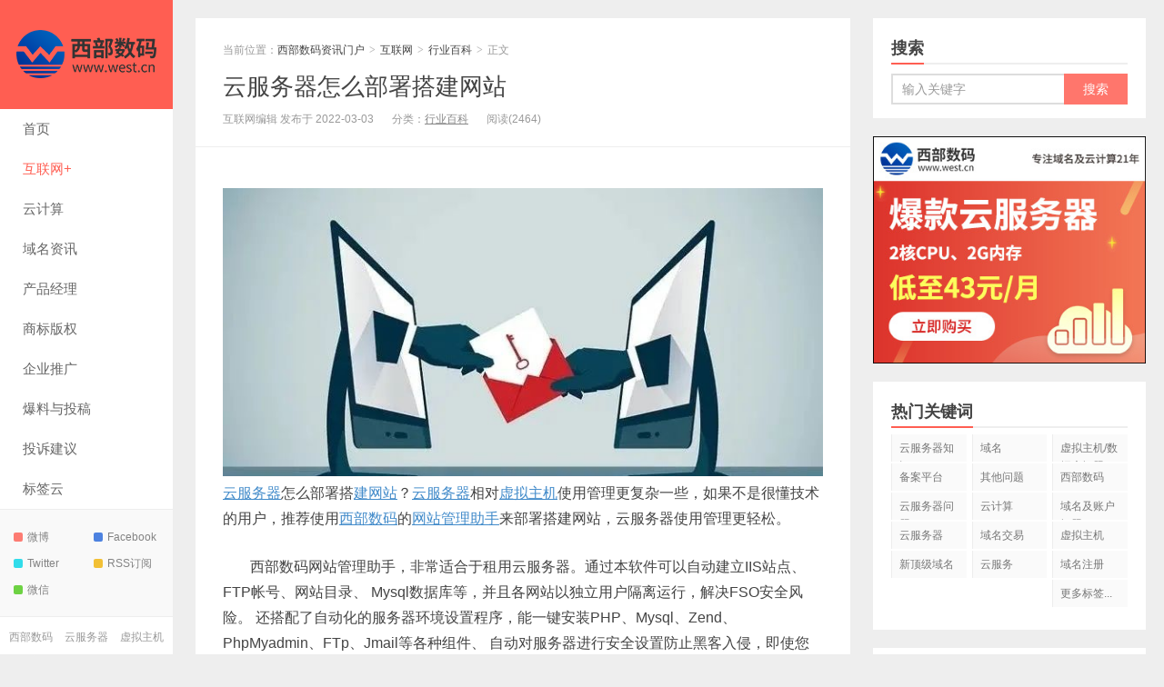

--- FILE ---
content_type: text/html; charset=UTF-8
request_url: https://news.west.cn/94589.html
body_size: 10348
content:
<!DOCTYPE HTML>
<html>
<head>
<meta charset="UTF-8">
<meta http-equiv="X-UA-Compatible" content="IE=edge">
<meta name="viewport" content="width=device-width, initial-scale=1.0, user-scalable=0, minimum-scale=1.0, maximum-scale=1.0">
<meta http-equiv="Cache-Control" content="no-transform">
<meta http-equiv="Cache-Control" content="no-siteapp">
<title>云服务器怎么部署搭建网站</title>
<meta name='robots' content='max-image-preview:large' />
<link rel="alternate" type="application/rss+xml" title="西部数码资讯门户 &raquo; 云服务器怎么部署搭建网站评论Feed" href="https://news.west.cn/94589.html/feed" />
<link rel='stylesheet' id='wp-block-library-css' href='https://news.west.cn/wp-includes/css/dist/block-library/style.min.css?ver=6.1.1' type='text/css' media='all' />
<link rel='stylesheet' id='classic-theme-styles-css' href='https://news.west.cn/wp-includes/css/classic-themes.min.css?ver=1' type='text/css' media='all' />
<style id='global-styles-inline-css' type='text/css'>
body{--wp--preset--color--black: #000000;--wp--preset--color--cyan-bluish-gray: #abb8c3;--wp--preset--color--white: #ffffff;--wp--preset--color--pale-pink: #f78da7;--wp--preset--color--vivid-red: #cf2e2e;--wp--preset--color--luminous-vivid-orange: #ff6900;--wp--preset--color--luminous-vivid-amber: #fcb900;--wp--preset--color--light-green-cyan: #7bdcb5;--wp--preset--color--vivid-green-cyan: #00d084;--wp--preset--color--pale-cyan-blue: #8ed1fc;--wp--preset--color--vivid-cyan-blue: #0693e3;--wp--preset--color--vivid-purple: #9b51e0;--wp--preset--gradient--vivid-cyan-blue-to-vivid-purple: linear-gradient(135deg,rgba(6,147,227,1) 0%,rgb(155,81,224) 100%);--wp--preset--gradient--light-green-cyan-to-vivid-green-cyan: linear-gradient(135deg,rgb(122,220,180) 0%,rgb(0,208,130) 100%);--wp--preset--gradient--luminous-vivid-amber-to-luminous-vivid-orange: linear-gradient(135deg,rgba(252,185,0,1) 0%,rgba(255,105,0,1) 100%);--wp--preset--gradient--luminous-vivid-orange-to-vivid-red: linear-gradient(135deg,rgba(255,105,0,1) 0%,rgb(207,46,46) 100%);--wp--preset--gradient--very-light-gray-to-cyan-bluish-gray: linear-gradient(135deg,rgb(238,238,238) 0%,rgb(169,184,195) 100%);--wp--preset--gradient--cool-to-warm-spectrum: linear-gradient(135deg,rgb(74,234,220) 0%,rgb(151,120,209) 20%,rgb(207,42,186) 40%,rgb(238,44,130) 60%,rgb(251,105,98) 80%,rgb(254,248,76) 100%);--wp--preset--gradient--blush-light-purple: linear-gradient(135deg,rgb(255,206,236) 0%,rgb(152,150,240) 100%);--wp--preset--gradient--blush-bordeaux: linear-gradient(135deg,rgb(254,205,165) 0%,rgb(254,45,45) 50%,rgb(107,0,62) 100%);--wp--preset--gradient--luminous-dusk: linear-gradient(135deg,rgb(255,203,112) 0%,rgb(199,81,192) 50%,rgb(65,88,208) 100%);--wp--preset--gradient--pale-ocean: linear-gradient(135deg,rgb(255,245,203) 0%,rgb(182,227,212) 50%,rgb(51,167,181) 100%);--wp--preset--gradient--electric-grass: linear-gradient(135deg,rgb(202,248,128) 0%,rgb(113,206,126) 100%);--wp--preset--gradient--midnight: linear-gradient(135deg,rgb(2,3,129) 0%,rgb(40,116,252) 100%);--wp--preset--duotone--dark-grayscale: url('#wp-duotone-dark-grayscale');--wp--preset--duotone--grayscale: url('#wp-duotone-grayscale');--wp--preset--duotone--purple-yellow: url('#wp-duotone-purple-yellow');--wp--preset--duotone--blue-red: url('#wp-duotone-blue-red');--wp--preset--duotone--midnight: url('#wp-duotone-midnight');--wp--preset--duotone--magenta-yellow: url('#wp-duotone-magenta-yellow');--wp--preset--duotone--purple-green: url('#wp-duotone-purple-green');--wp--preset--duotone--blue-orange: url('#wp-duotone-blue-orange');--wp--preset--font-size--small: 13px;--wp--preset--font-size--medium: 20px;--wp--preset--font-size--large: 36px;--wp--preset--font-size--x-large: 42px;--wp--preset--spacing--20: 0.44rem;--wp--preset--spacing--30: 0.67rem;--wp--preset--spacing--40: 1rem;--wp--preset--spacing--50: 1.5rem;--wp--preset--spacing--60: 2.25rem;--wp--preset--spacing--70: 3.38rem;--wp--preset--spacing--80: 5.06rem;}:where(.is-layout-flex){gap: 0.5em;}body .is-layout-flow > .alignleft{float: left;margin-inline-start: 0;margin-inline-end: 2em;}body .is-layout-flow > .alignright{float: right;margin-inline-start: 2em;margin-inline-end: 0;}body .is-layout-flow > .aligncenter{margin-left: auto !important;margin-right: auto !important;}body .is-layout-constrained > .alignleft{float: left;margin-inline-start: 0;margin-inline-end: 2em;}body .is-layout-constrained > .alignright{float: right;margin-inline-start: 2em;margin-inline-end: 0;}body .is-layout-constrained > .aligncenter{margin-left: auto !important;margin-right: auto !important;}body .is-layout-constrained > :where(:not(.alignleft):not(.alignright):not(.alignfull)){max-width: var(--wp--style--global--content-size);margin-left: auto !important;margin-right: auto !important;}body .is-layout-constrained > .alignwide{max-width: var(--wp--style--global--wide-size);}body .is-layout-flex{display: flex;}body .is-layout-flex{flex-wrap: wrap;align-items: center;}body .is-layout-flex > *{margin: 0;}:where(.wp-block-columns.is-layout-flex){gap: 2em;}.has-black-color{color: var(--wp--preset--color--black) !important;}.has-cyan-bluish-gray-color{color: var(--wp--preset--color--cyan-bluish-gray) !important;}.has-white-color{color: var(--wp--preset--color--white) !important;}.has-pale-pink-color{color: var(--wp--preset--color--pale-pink) !important;}.has-vivid-red-color{color: var(--wp--preset--color--vivid-red) !important;}.has-luminous-vivid-orange-color{color: var(--wp--preset--color--luminous-vivid-orange) !important;}.has-luminous-vivid-amber-color{color: var(--wp--preset--color--luminous-vivid-amber) !important;}.has-light-green-cyan-color{color: var(--wp--preset--color--light-green-cyan) !important;}.has-vivid-green-cyan-color{color: var(--wp--preset--color--vivid-green-cyan) !important;}.has-pale-cyan-blue-color{color: var(--wp--preset--color--pale-cyan-blue) !important;}.has-vivid-cyan-blue-color{color: var(--wp--preset--color--vivid-cyan-blue) !important;}.has-vivid-purple-color{color: var(--wp--preset--color--vivid-purple) !important;}.has-black-background-color{background-color: var(--wp--preset--color--black) !important;}.has-cyan-bluish-gray-background-color{background-color: var(--wp--preset--color--cyan-bluish-gray) !important;}.has-white-background-color{background-color: var(--wp--preset--color--white) !important;}.has-pale-pink-background-color{background-color: var(--wp--preset--color--pale-pink) !important;}.has-vivid-red-background-color{background-color: var(--wp--preset--color--vivid-red) !important;}.has-luminous-vivid-orange-background-color{background-color: var(--wp--preset--color--luminous-vivid-orange) !important;}.has-luminous-vivid-amber-background-color{background-color: var(--wp--preset--color--luminous-vivid-amber) !important;}.has-light-green-cyan-background-color{background-color: var(--wp--preset--color--light-green-cyan) !important;}.has-vivid-green-cyan-background-color{background-color: var(--wp--preset--color--vivid-green-cyan) !important;}.has-pale-cyan-blue-background-color{background-color: var(--wp--preset--color--pale-cyan-blue) !important;}.has-vivid-cyan-blue-background-color{background-color: var(--wp--preset--color--vivid-cyan-blue) !important;}.has-vivid-purple-background-color{background-color: var(--wp--preset--color--vivid-purple) !important;}.has-black-border-color{border-color: var(--wp--preset--color--black) !important;}.has-cyan-bluish-gray-border-color{border-color: var(--wp--preset--color--cyan-bluish-gray) !important;}.has-white-border-color{border-color: var(--wp--preset--color--white) !important;}.has-pale-pink-border-color{border-color: var(--wp--preset--color--pale-pink) !important;}.has-vivid-red-border-color{border-color: var(--wp--preset--color--vivid-red) !important;}.has-luminous-vivid-orange-border-color{border-color: var(--wp--preset--color--luminous-vivid-orange) !important;}.has-luminous-vivid-amber-border-color{border-color: var(--wp--preset--color--luminous-vivid-amber) !important;}.has-light-green-cyan-border-color{border-color: var(--wp--preset--color--light-green-cyan) !important;}.has-vivid-green-cyan-border-color{border-color: var(--wp--preset--color--vivid-green-cyan) !important;}.has-pale-cyan-blue-border-color{border-color: var(--wp--preset--color--pale-cyan-blue) !important;}.has-vivid-cyan-blue-border-color{border-color: var(--wp--preset--color--vivid-cyan-blue) !important;}.has-vivid-purple-border-color{border-color: var(--wp--preset--color--vivid-purple) !important;}.has-vivid-cyan-blue-to-vivid-purple-gradient-background{background: var(--wp--preset--gradient--vivid-cyan-blue-to-vivid-purple) !important;}.has-light-green-cyan-to-vivid-green-cyan-gradient-background{background: var(--wp--preset--gradient--light-green-cyan-to-vivid-green-cyan) !important;}.has-luminous-vivid-amber-to-luminous-vivid-orange-gradient-background{background: var(--wp--preset--gradient--luminous-vivid-amber-to-luminous-vivid-orange) !important;}.has-luminous-vivid-orange-to-vivid-red-gradient-background{background: var(--wp--preset--gradient--luminous-vivid-orange-to-vivid-red) !important;}.has-very-light-gray-to-cyan-bluish-gray-gradient-background{background: var(--wp--preset--gradient--very-light-gray-to-cyan-bluish-gray) !important;}.has-cool-to-warm-spectrum-gradient-background{background: var(--wp--preset--gradient--cool-to-warm-spectrum) !important;}.has-blush-light-purple-gradient-background{background: var(--wp--preset--gradient--blush-light-purple) !important;}.has-blush-bordeaux-gradient-background{background: var(--wp--preset--gradient--blush-bordeaux) !important;}.has-luminous-dusk-gradient-background{background: var(--wp--preset--gradient--luminous-dusk) !important;}.has-pale-ocean-gradient-background{background: var(--wp--preset--gradient--pale-ocean) !important;}.has-electric-grass-gradient-background{background: var(--wp--preset--gradient--electric-grass) !important;}.has-midnight-gradient-background{background: var(--wp--preset--gradient--midnight) !important;}.has-small-font-size{font-size: var(--wp--preset--font-size--small) !important;}.has-medium-font-size{font-size: var(--wp--preset--font-size--medium) !important;}.has-large-font-size{font-size: var(--wp--preset--font-size--large) !important;}.has-x-large-font-size{font-size: var(--wp--preset--font-size--x-large) !important;}
.wp-block-navigation a:where(:not(.wp-element-button)){color: inherit;}
:where(.wp-block-columns.is-layout-flex){gap: 2em;}
.wp-block-pullquote{font-size: 1.5em;line-height: 1.6;}
</style>
<link rel='stylesheet' id='main-css' href='https://news.west.cn/wp-content/themes/xiu/style.css?ver=8.6' type='text/css' media='all' />
<script type='text/javascript' src='https://news.west.cn/wp-content/themes/xiu/js/jquery.js?ver=8.6' id='jquery-js'></script>
<link rel="https://api.w.org/" href="https://news.west.cn/wp-json/" /><link rel="alternate" type="application/json" href="https://news.west.cn/wp-json/wp/v2/posts/94589" /><link rel="EditURI" type="application/rsd+xml" title="RSD" href="https://news.west.cn/xmlrpc.php?rsd" />
<link rel="wlwmanifest" type="application/wlwmanifest+xml" href="https://news.west.cn/wp-includes/wlwmanifest.xml" />
<link rel="canonical" href="https://news.west.cn/94589.html" />
<link rel="alternate" type="application/json+oembed" href="https://news.west.cn/wp-json/oembed/1.0/embed?url=https%3A%2F%2Fnews.west.cn%2F94589.html" />
<link rel="alternate" type="text/xml+oembed" href="https://news.west.cn/wp-json/oembed/1.0/embed?url=https%3A%2F%2Fnews.west.cn%2F94589.html&#038;format=xml" />
<style>.iframewidth{width:640px; height:498px;}@media screen and (max-width: 380px) {.iframewidth{width:300px; height:298px;}} @media screen and (min-width: 380px) and (max-width: 438px) {.iframewidth{width:400px; height:310px;}  @media screen and (min-width: 439px) {.iframewidth{width:640px; height:498px;}}</style>
<meta name="keywords" content="云服务器, 云服务器怎么部署搭建网站, 云服务器搭建网站, 云服务器部署搭建网站, 行业百科, ">
<meta name="description" content="云服务器怎么部署搭建网站？云服务器相对虚拟主机使用管理更复杂一些，如果不是很懂技术的用户，推荐使用西部数码的网站管理助手来部署搭建网站，云服务器使用管理更轻松。">
<!--ADD_CODE_HEADER_START-->
<meta name="google-site-verification" content="gXuwkxGIEO0h_jhHaWUhVbUEgdQdsCQFtsKpv6jZFQU" />
<!--ADD_CODE_HEADER_END-->
<link rel="icon" href="https://news.west.cn/wp-content/uploads/2015/10/cropped-ico1-32x32.png" sizes="32x32" />
<link rel="icon" href="https://news.west.cn/wp-content/uploads/2015/10/cropped-ico1-192x192.png" sizes="192x192" />
<link rel="apple-touch-icon" href="https://news.west.cn/wp-content/uploads/2015/10/cropped-ico1-180x180.png" />
<meta name="msapplication-TileImage" content="https://news.west.cn/wp-content/uploads/2015/10/cropped-ico1-270x270.png" />
<link rel="shortcut icon" href="https://news.west.cn/favicon.ico">
<!--[if lt IE 9]><script src="https://news.west.cn/wp-content/themes/xiu/js/html5.js"></script><![endif]-->
</head>
<body class="post-template-default single single-post postid-94589 single-format-standard post_p_indent search_not m-home-most excerpt_thumb_left focusslide_s_m sticky-m totop-m comment_vcode ui-c3">
<section class="container">
<header class="header">
	<div class="logo"><a href="https://news.west.cn" title="西部数码资讯门户-域名、云计算、云服务器、区块链、大数据等领域最新资讯"><img class="logo-img-pc" src="//news.west.cn/wp-content/uploads/2020/07/logo-1.png" alt="西部数码资讯门户"><img class="logo-img-m" src="//news.west.cn/wp-content/uploads/2020/07/logo-1.png" alt="西部数码资讯门户">西部数码资讯门户</a></div>	<ul class="nav"><li class="navmore"><i class="glyphicon glyphicon-align-justify"></i></li><li id="menu-item-47" class="menu-item menu-item-type-custom menu-item-object-custom menu-item-47"><a href="/"><i class="fa fa-home" aria-hidden="true"></i> 首页</a></li>
<li id="menu-item-24417" class="menu-item menu-item-type-taxonomy menu-item-object-category current-post-ancestor menu-item-24417"><a href="https://news.west.cn/topics/pm"><i class="fa fa-globe" aria-hidden="true"></i> 互联网+</a></li>
<li id="menu-item-24420" class="menu-item menu-item-type-taxonomy menu-item-object-category menu-item-24420"><a href="https://news.west.cn/topics/cloud"><i class="fa fa-cloud" aria-hidden="true"></i> 云计算</a></li>
<li id="menu-item-50229" class="menu-item menu-item-type-custom menu-item-object-custom menu-item-50229"><a href="https://news.west.cn/topics/cloud/domains">域名资讯</a></li>
<li id="menu-item-99784" class="menu-item menu-item-type-taxonomy menu-item-object-category menu-item-99784"><a href="https://news.west.cn/topics/pm/wspm">产品经理</a></li>
<li id="menu-item-70847" class="menu-item menu-item-type-taxonomy menu-item-object-category menu-item-70847"><a href="https://news.west.cn/topics/trademark">商标版权</a></li>
<li id="menu-item-61234" class="menu-item menu-item-type-taxonomy menu-item-object-category menu-item-61234"><a href="https://news.west.cn/topics/share">企业推广</a></li>
<li id="menu-item-58126" class="menu-item menu-item-type-post_type menu-item-object-page menu-item-58126"><a href="https://news.west.cn/contribute">爆料与投稿</a></li>
<li id="menu-item-70796" class="menu-item menu-item-type-custom menu-item-object-custom menu-item-70796"><a target="_blank" rel="noopener" href="https://www.west.cn/manager/question/index.asp?tousu">投诉建议</a></li>
<li id="menu-item-49784" class="menu-item menu-item-type-custom menu-item-object-custom menu-item-49784"><a href="/tags"><i class="fa fa-comments" aria-hidden="true"></i> 标签云</a></li>
</ul>			<div class="feeds">
					<a class="feed feed-weibo" rel="external nofollow" href="http://weibo.com/cnwest263" target="_blank"><i></i>微博</a>
					<a class="feed feed-facebook" rel="external nofollow" href="https://www.facebook.com/westdotcn/" target="_blank"><i></i>Facebook</a>
					<a class="feed feed-twitter" rel="external nofollow" href="https://twitter.com/westdotcn/" target="_blank"><i></i>Twitter</a>
					<a class="feed feed-rss" rel="external nofollow" href="https://news.west.cn/feed" target="_blank"><i></i>RSS订阅</a>
					<a class="feed feed-weixin" rel="external nofollow" href="javascript:;" title="关注：西部数码"  data-content="<img src='//news.west.cn/wp-content/uploads/2016/06/qrcode_for_gh_3be81c840e4c_258.jpg'>"><i></i>微信<span class="feed-weixin-hide"><img src='//news.west.cn/wp-content/uploads/2016/06/qrcode_for_gh_3be81c840e4c_258.jpg'></span></a>
			</div>
	<div class="slinks">
		<a target="_blank" class="tick_reference_tag" href="https://www.west.cn/" title="西部数码官网">西部数码</a>
<a target="_blank" class="tick_reference_tag" href="https://www.west.cn/cloudhost/" title="云服务器">云服务器</a>
<a target="_blank" class="tick_reference_tag" href="https://www.west.cn/services/webhosting/" title="虚拟主机">虚拟主机</a>
<a target="_blank" class="tick_reference_tag" href="https://www.west.cn/services/domain/" title="域名注册">域名注册</a>
<a target="_blank" class="tick_reference_tag" href="https://www.west.cn/docs/241662.html" title="阿里云服务器">阿里云服务器</a>
<a target="_blank" class="tick_reference_tag" href="https://www.west.cn/docs/245629.html" title="华为云服务器">华为云服务器</a>
<a target="_blank" class="tick_reference_tag" href="https://whois.west.cn/" title="whois查询">whois</a>
<a target="_blank" class="tick_reference_tag" href="https://www.west.cn/docs/245883.html" title="百度云服务器">百度云服务器</a>
<a target="_blank" class="tick_reference_tag" href="https://www.west.cn/docs/244474.html" title="腾讯云服务器">腾讯云服务器</a>
<a target="_blank" class="tick_reference_tag" href="https://www.west.cn/docs/241504.html" title="香港云服务器租用">香港云服务器租用</a>
<a target="_blank" href="https://www.west.cn/docs/" title="知识库">行业知识库</a>
	</div>

	</header>
<div class="content-wrap">
	<div class="content">
						<header class="article-header">
						<div class="breadcrumbs"><span class="text-muted">当前位置：</span><a href="https://news.west.cn">西部数码资讯门户</a> <small>></small> <a href="https://news.west.cn/topics/pm">互联网</a> <small>></small> <a href="https://news.west.cn/topics/pm/baike">行业百科</a> <small>></small> <span class="text-muted">正文</span></div>
						<h1 class="article-title"><a href="https://news.west.cn/94589.html">云服务器怎么部署搭建网站</a></h1>
			<ul class="article-meta">
								<li>
					互联网编辑 
					发布于 2022-03-03				</li>
				<li>分类：<a href="https://news.west.cn/topics/pm/baike" rel="category tag">行业百科</a></li>								<li><span class="post-views">阅读(2464)</span></li>								<li></li>			</ul>
		</header>
				<article class="article-content">
			<p><center><img decoding="async" src="https://docs.fss-my.vhostgo.com/doc/20230223/1677154081378_36208.jpg"></center><span class='wp_keywordlink'><a class="tick_reference_tag" href="https://www.west.cn/cloudhost/" title="云服务器" rel="nofollow" target="_blank">云服务器</a></span>怎么部署搭<span class='wp_keywordlink_affiliate'><a class="tick_reference_tag" href="https://www.west.cn/web/sites/" title="建网站" target="_blank">建网站</a></span>？<span class='wp_keywordlink'><a class="tick_reference_tag" href="https://www.west.cn/cloudhost/" title="云服务器" rel="nofollow" target="_blank">云服务器</a></span>相对<span class='wp_keywordlink_affiliate'><a class="tick_reference_tag" href="https://www.west.cn/services/webhosting/" title="虚拟主机" target="_blank">虚拟主机</a></span>使用管理更复杂一些，如果不是很懂技术的用户，推荐使用<span class='wp_keywordlink_affiliate'><a class="tick_reference_tag" href="https://www.west.cn/" title="西部数码" target="_blank">西部数码</a></span>的<span class='wp_keywordlink_affiliate'><a class="tick_reference_tag" href="https://www.west.cn/services/vhostsoft/" title="网站管理助手" target="_blank">网站管理助手</a></span>来部署搭建网站，云服务器使用管理更轻松。</p>
<p>西部数码网站管理助手，非常适合于租用云服务器。通过本软件可以自动建立IIS站点、FTP帐号、网站目录、 Mysql数据库等，并且各网站以独立用户隔离运行，解决FSO安全风险。 还搭配了自动化的服务器环境设置程序，能一键安装PHP、Mysql、Zend、PhpMyadmin、FTp、Jmail等各种组件、 自动对服务器进行安全设置防止黑客入侵，即使您是不懂得服务器管理技术的非专业人员，通过本软件也可以轻松管理服务器了。</p>
<p>功能详解：</p>
<p>1.一键添加IIS站点、FTP帐号、建网站目录、开Mysql数据库，可选支持asp，php，asp.net等脚本，各站点独立权限。</p>
<p>2.Mysql数据库创建、导入、导出、修复、改密码等。</p>
<p>3.Mssql数据库创建、导入、备份、修复所有者、改密码、清空日志、清空数据库等。</p>
<p>4.备份IIS、还原，重装或更换了机器后能一键还原配置。</p>
<p>5.重装恢复功能，即使你有100个网站，重装系统后，可以一键还原iis,ftp,目录权限等。</p>
<p>6.其配套软件能一键安装PHP5.2到php7.0、Mysql5.1及mysql5.6、Zend3.3.3、PhpMyadmin3.4.8、FTP Server、Jmail等多种组件、 结合10年虚拟主机管理经验，自动对服务器进行安全设置防止黑客入侵。</p>
<p>若是购买西部数码的云服务器，免费配备这款网站管理助手，技术小白用户也能轻松管理云服务器。</p>
<p>以上就是关于“云服务器怎么部署搭建网站”的相关解答，西部数码20年知名老牌<span class='wp_keywordlink_affiliate'><a class="tick_reference_tag" href="https://www.west.cn/services/domain/" title="域名" target="_blank">域名</a></span>主机服务商，云服务器资源弹性伸缩，主机vCPU、内存性能强悍、超高I/O速度，操作简便、高效快捷。而且支持试用，价格实惠，专业团队7&#215;24小时服务支持！</p>
<p>云服务器开通链接：<span class='wp_keywordlink_affiliate'><a class="tick_reference_tag" href="https://www.west.cn/cloudhost/" title="https://www.west.cn/cloudhost/" target="_blank">https://www.west.cn/cloudhost/</a></span></p>
						        	<p class="post-copyright">声明：本网站发布的内容（图片、视频和文字）以用户投稿、用户转载内容为主，如果涉及侵权请尽快告知，我们将会在第一时间删除。文章观点不代表本网站立场，如需处理请联系客服。电话：028-62778877-8261；邮箱：jenny@west.cn。本站原创内容未经允许不得转载，或转载时需注明出处：：<a href="https://news.west.cn">西部数码资讯门户</a> &raquo; <a href="https://news.west.cn/94589.html">云服务器怎么部署搭建网站</a></p>		</article>
				<div class="article-social">
			<a href="javascript:;" class="action action-like" data-pid="94589" data-event="like"><i class="glyphicon glyphicon-thumbs-up"></i>赞 (<span>0</span>)</a>								</div>

				
		<div class="article-tags">
			标签：<a href="https://news.west.cn/tags/%e4%ba%91%e6%9c%8d%e5%8a%a1%e5%99%a8" rel="tag">云服务器</a><a href="https://news.west.cn/tags/%e4%ba%91%e6%9c%8d%e5%8a%a1%e5%99%a8%e6%80%8e%e4%b9%88%e9%83%a8%e7%bd%b2%e6%90%ad%e5%bb%ba%e7%bd%91%e7%ab%99" rel="tag">云服务器怎么部署搭建网站</a><a href="https://news.west.cn/tags/%e4%ba%91%e6%9c%8d%e5%8a%a1%e5%99%a8%e6%90%ad%e5%bb%ba%e7%bd%91%e7%ab%99" rel="tag">云服务器搭建网站</a><a href="https://news.west.cn/tags/%e4%ba%91%e6%9c%8d%e5%8a%a1%e5%99%a8%e9%83%a8%e7%bd%b2%e6%90%ad%e5%bb%ba%e7%bd%91%e7%ab%99" rel="tag">云服务器部署搭建网站</a>		</div>

		
		<nav class="article-nav">
			<span class="article-nav-prev"><span>上一篇</span><a href="https://news.west.cn/94587.html" rel="prev">云服务器怎么变成挂机宝</a></span>
			<span class="article-nav-next"><span>下一篇</span><a href="https://news.west.cn/94591.html" rel="next">云服务器怎么发布网站</a></span>
		</nav>

		<div class="ssr ssr-content ssr-related"><div style="padding-left: 17px; padding-right: 17px;">
            <script>cambrian.render('body')</script>
        </div>

<style type="text/css">
.domainMarket {
padding-top: 10px;
    padding-bottom: 40px;
}
.f-l{
float:left}
.f-r{
float:right}
.text-overflow {
    overflow: hidden;
    text-overflow: ellipsis;
    white-space: nowrap;
    word-break: normal;
}
.redColor {
    color: #ff6b26;
}
.blue-link {
    color: #0b6eca;
}
.domainMarket .domainList {
    margin: 0 auto;
   overflow: hidden;
    padding: 0;
}

.domainList li {
    float: left;
width: 33%;
    box-sizing: border-box;
    padding: 0 10px;
list-style: none;
}


.domainList li p {
    text-align: center;
    font-weight: bold;
    font-size: 20px;
}
.domainList li .dtitle{
padding-bottom: 15px;
}
.domainList li .dtitle h2{
    display: inline-block;
    position: relative;
    padding-left: 10px;
    font-weight: bold;
font-size: 16px;
margin:0
}
.domainList li .dtitle h2::before {
    content: '';
    width: 4px;
    height: 16px;
    position: absolute;
    top: 1px;
    left: 0;
    background-color: #2087ed;
}

.domainList table {
    width: 100%;
}

table.domain-paimai {
    margin-top: 15px;
    border: 1px solid #eee;
    border-collapse: collapse;
    //text-align: center;
    table-layout: fixed;
    background-color: #fff;
}

table.domain-paimai tr th, table.domain-paimai tr td {
    //height: 50px;
    //line-height: 50px;
    border-bottom: 1px solid #eee;
    overflow: hidden;
    text-overflow: ellipsis;
    white-space: nowrap;
}

table.domain-paimai tr th {
    background: #f4f8fc;
    font-size: 16px;
    font-weight: 600;
}

table.domain-paimai tr td {
    font-size: 14px;
    vertical-align: middle;
    padding: 11px 10px;
}
table.hot-qiang tr td{
    padding: 15px 10px;
}

table.domain-paimai tr:hover {
    background: #f7f7f7;
}


table.domain-paimai a {
    display: block;
    max-width: 160px;
}

.paimai-price a {
    color: #fe7e00;
    font-weight: bold;
}

.domainList .btnDiv {
    padding: 12px;
    text-align: center;
}

.domainList .btnDiv .txtBtn {
    display: inline-block;
    *display: inline;
    *zoom: 1;
    width: 140px;
    height: 34px;
    border: 1px solid #4a9ced;
    border-radius: 18px;
    font-size: 14px;
    color: #4a9ced;
    line-height: 34px;
    text-align: center;
}

.domainList .btnDiv .txtBtn:hover {
    background: #4a9ced;
    color: #fff;
}
		</style>
		<div class="domainMarket" >
    <div class="wide1190">
        <ul class="domainList cl">
            <li>
                <div class="dtitle cl">
                    <h2 class="f-l font18"><a href="https://www.west.cn/booking/" target="_blank">热门抢注</a></h2>
                    <a class="f-r" href="https://www.west.cn/booking/" target="_blank">查看更多&gt;&gt;</a>
                </div>
                <table class="domain-paimai hot-qiang">
                    <tbody class="bookingbody">                   
                                        </tbody>
                </table>
            </li>
            <li class="auction">
                <div class="dtitle cl">
                    <h2 class="f-l font18"><a href="https://www.west.cn/p/" target="_blank">热门竞价</a></h2>
                    <a class="f-r" href="https://www.west.cn/p/" target="_blank">查看更多&gt;&gt;</a>
                </div>
                <table class="domain-paimai">
                    <tbody class="pbody">
                    
                    
                    
                    
                    </tbody>
                </table>
            </li>
            <li>
                <div class="dtitle cl">
                    <h2 class="f-l font18"><a href="https://www.west.cn/ykj/" target="_blank">推荐一口价</a></h2>
                    <a class="f-r" href="https://www.west.cn/ykj/" target="_blank">查看更多&gt;&gt;</a>
                </div>
                <table class="domain-paimai">
                   <tbody class="ykjbody">
                    
                    </tbody>
                </table>
            </li>
        </ul>
    </div>
</div>
<script src="https://www.west.cn/services/grabnew/jycache.asp?out=js"></script>
<script>
if(outjyvalcfg.code==200){
var ftbody,bookingbody,pbody,ykjbody;
                    if(outjyvalcfg.body.booking.length>0){
                        bookingbody = '<tr>';
                        outjyvalcfg.body.booking.slice(0, 10).forEach(function (item,index){
                                bookingbody =  bookingbody + '<td><a target="_blank" rel="nofollow" href="https://www.west.cn/services/grab/submit.asp?domain='+item.domain+'" class="blue-link text-overflow">'+item.strdomain+'</a></td>';
                            if(index%2==1){
                                bookingbody = bookingbody+'</tr><tr>';
                            }
                        })
                        bookingbody = bookingbody+'</tr>';
                    }
                    if(outjyvalcfg.body.p.length>0){
                        pbody = '<tr>';
                        outjyvalcfg.body.p.slice(0, 8).forEach(function (item,index){
                                pbody =
                                    pbody + '<td><a target="_blank" rel="nofollow" href="https://www.west.cn/p/'+item.domain+'" class="blue-link text-overflow">'+item.strdomain+'</a><span class="redColor">≈'+item.topmoney+'</span></td>';
                            if(index%2==1){
                                pbody = pbody+'</tr><tr>';
                            }
                        })
                        pbody = pbody+'</tr>';
                    }

                    if(outjyvalcfg.body.ykj.length>0){
                        ykjbody = '<tr>';
                        outjyvalcfg.body.ykj.slice(0, 8).forEach(function (item,index){
                                ykjbody = 
                                    ykjbody + '<td><a target="_blank" rel="nofollow" href="https://www.west.cn/ykj/view.asp?domain='+item.domain+'" class="blue-link text-overflow">'+item.strdomain+'</a><span class="redColor">≈'+item.saleprice+'</span></td>';
                            if(index%2==1){
                                ykjbody = ykjbody+'</tr><tr>';
                            }
                        })
                        ykjbody = ykjbody+'</tr>';
                    }
                    $('.bookingbody').html(bookingbody);
$('.pbody').html(pbody);
$('.ykjbody').html(ykjbody);
}
</script></div>									</div>
</div>
<div class="sidebar">	
<div class="widget widget_searchbox"><h3 class="title"><strong>搜索</strong></h3><form method="get" class="search-form" action="https://news.west.cn/" ><input class="form-control" name="s" type="text" placeholder="输入关键字" value=""><input class="btn" type="submit" value="搜索"></form></div><div class="widget widget_ssr"><div class="widget_ssr_inner"><a class="tick_reference_tag" target="_blank" href="https://www.west.cn/cloudhost/"云服务器"><img src="//news.west.cn/wp-content/uploads/2025/11/360x300.jpg"></a></div></div><div class="widget widget_tags"><h3 class="title"><strong>热门关键词</strong></h3><ul class="widget_tags_inner -cols3"><li><a title="23366个话题" href="https://news.west.cn/tags/%e4%ba%91%e6%9c%8d%e5%8a%a1%e5%99%a8%e7%9f%a5%e8%af%86">云服务器知识</a></li><li><a title="3781个话题" href="https://news.west.cn/tags/%e5%9f%9f%e5%90%8d">域名</a></li><li><a title="2859个话题" href="https://news.west.cn/tags/%e8%99%9a%e6%8b%9f%e4%b8%bb%e6%9c%ba-%e6%95%b0%e6%8d%ae%e5%ba%93%e9%97%ae%e9%a2%98">虚拟主机/数据库问题</a></li><li><a title="2029个话题" href="https://news.west.cn/tags/%e5%a4%87%e6%a1%88%e5%b9%b3%e5%8f%b0">备案平台</a></li><li><a title="1956个话题" href="https://news.west.cn/tags/%e5%85%b6%e4%bb%96%e9%97%ae%e9%a2%98">其他问题</a></li><li><a title="1906个话题" href="https://news.west.cn/tags/%e8%a5%bf%e9%83%a8%e6%95%b0%e7%a0%81">西部数码</a></li><li><a title="1829个话题" href="https://news.west.cn/tags/%e4%ba%91%e6%9c%8d%e5%8a%a1%e5%99%a8%e9%97%ae%e9%a2%98">云服务器问题</a></li><li><a title="1453个话题" href="https://news.west.cn/tags/%e4%ba%91%e8%ae%a1%e7%ae%97">云计算</a></li><li><a title="1307个话题" href="https://news.west.cn/tags/%e5%9f%9f%e5%90%8d%e5%8f%8a%e8%b4%a6%e6%88%b7%e9%97%ae%e9%a2%98">域名及账户问题</a></li><li><a title="1297个话题" href="https://news.west.cn/tags/%e4%ba%91%e6%9c%8d%e5%8a%a1%e5%99%a8">云服务器</a></li><li><a title="979个话题" href="https://news.west.cn/tags/%e5%9f%9f%e5%90%8d%e4%ba%a4%e6%98%93">域名交易</a></li><li><a title="723个话题" href="https://news.west.cn/tags/%e8%99%9a%e6%8b%9f%e4%b8%bb%e6%9c%ba">虚拟主机</a></li><li><a title="721个话题" href="https://news.west.cn/tags/%e6%96%b0%e9%a1%b6%e7%ba%a7%e5%9f%9f%e5%90%8d">新顶级域名</a></li><li><a title="532个话题" href="https://news.west.cn/tags/%e4%ba%91%e6%9c%8d%e5%8a%a1">云服务</a></li><li><a title="511个话题" href="https://news.west.cn/tags/%e5%9f%9f%e5%90%8d%e6%b3%a8%e5%86%8c">域名注册</a></li><li></li><li></li><li><a title="" href="https://news.west.cn/tags" data-original-title="更多标签">更多标签...</a></li></ul></div><div class="relates relates-model-text"><h3 class="title"><strong>相关推荐</strong></h3><ul><li><a target="_blank" href="https://news.west.cn/146050.html">云服务器如何购买及续费</a></li><li><a target="_blank" href="https://news.west.cn/146048.html">云服务器购买三年有优惠吗</a></li><li><a target="_blank" href="https://news.west.cn/146009.html">云服务器购买3年套餐划算吗</a></li><li><a target="_blank" href="https://news.west.cn/146007.html">云服务器第一次购买有优惠吗</a></li><li><a target="_blank" href="https://news.west.cn/146011.html">云服务器购买该如何选择配置</a></li><li><a target="_blank" href="https://news.west.cn/145852.html">云服务器是买双核还是四核</a></li><li><a target="_blank" href="https://news.west.cn/145854.html">云服务器如何从单核切换到双核</a></li><li><a target="_blank" href="https://news.west.cn/145806.html">云服务器可以申请 SSL 证书吗</a></li><li><a target="_blank" href="https://news.west.cn/145808.html">申请云服务器怎样收费呢</a></li><li><a target="_blank" href="https://news.west.cn/145810.html">申请一个云服务器的参数</a></li><li><a target="_blank" href="https://news.west.cn/145766.html">2025年双十一云服务器怎么选</a></li><li><a target="_blank" href="https://news.west.cn/145286.html">2025年首购云服务器满减</a></li><li><a target="_blank" href="https://news.west.cn/145284.html">2025年如何选择云服务器</a></li><li><a target="_blank" href="https://news.west.cn/145282.html">25年租用云服务器打折</a></li><li><a target="_blank" href="https://news.west.cn/144146.html">租用云服务器需要备份吗</a></li></ul></div></div>
<footer class="footer">
	    &copy; 2026 <a href="https://news.west.cn">西部数码资讯门户</a> 
        &nbsp; 新闻资讯栏目，为您提供域名注册,域名交易,虚拟主机,云服务器,云计算,网站建设等领域专业的知识介绍！
<br />川B1.B2-20080058号<br>wordpress template system recommended <a target="_blank" href="http://themebetter.com/?link=west.cn" rel="nofollow">themebetter</a>    <div style=" display:none;"> 
<script>
var _hmt = _hmt || [];
(function() {
  var hm = document.createElement("script");
  hm.src = "//hm.baidu.com/hm.js?d0e33fc3fbfc66c95d9fdcc4c93a8288";
  var s = document.getElementsByTagName("script")[0];
  s.parentNode.insertBefore(hm, s);
})();
</script>
</div>
</footer>
</section>


<script>window.TBUI={"uri":"https:\/\/news.west.cn\/wp-content\/themes\/xiu","roll":"2 3 4","ajaxpager":"0"}</script>
<!--ADD_CODE_FOOTER_START-->
<script>
(function(){
    var bp = document.createElement('script');
    var curProtocol = window.location.protocol.split(':')[0];
    if (curProtocol === 'https') {
        bp.src = 'https://zz.bdstatic.com/linksubmit/push.js';
    }
    else {
        bp.src = 'http://push.zhanzhang.baidu.com/push.js';
    }
    var s = document.getElementsByTagName("script")[0];
    s.parentNode.insertBefore(bp, s);
})();
</script>

<!-- google -->
<script async src="https://www.googletagmanager.com/gtag/js?id=AW-1045757556"></script>
<script>
  window.dataLayer = window.dataLayer || [];
  function gtag(){dataLayer.push(arguments);}
  gtag('js', new Date());
  gtag('config', 'AW-1045757556');
</script>

<!--ADD_CODE_FOOTER_END-->
<script type='text/javascript' src='https://news.west.cn/wp-content/themes/xiu/js/bootstrap.js?ver=8.6' id='_bootstrap-js'></script>
<script type='text/javascript' src='https://news.west.cn/wp-content/themes/xiu/js/swiper.min.js?ver=8.6' id='_swiper-js'></script>
<script type='text/javascript' src='https://news.west.cn/wp-content/themes/xiu/js/custom.js?ver=8.6' id='_custom-js'></script>
</body>
</html>

--- FILE ---
content_type: text/html; Charset=gb2312
request_url: https://www.west.cn/services/grabnew/jycache.asp?out=js
body_size: 2093
content:
var outjyvalcfg={"code":200,"msg":"ok","body":{"update":"2026-01-14 12:51:00","ykj":[{"strdomain":"heiniu123.com","domain":"heiniu123.com","saleprice":946,"shopid":1982908},{"strdomain":"58gt.com","domain":"58gt.com","saleprice":3322,"shopid":795375},{"strdomain":"wuLianidc.com","domain":"wulianidc.com","saleprice":576,"shopid":1982908},{"strdomain":"zorraswebcam.com","domain":"zorraswebcam.com","saleprice":916,"shopid":1982908},{"strdomain":"19soLe.com","domain":"19sole.com","saleprice":16050,"shopid":1963325},{"strdomain":"ouyakids.com","domain":"ouyakids.com","saleprice":1429,"shopid":1982908},{"strdomain":"bz300.cn","domain":"bz300.cn","saleprice":1379,"shopid":1982908},{"strdomain":"ecwindows.cn","domain":"ecwindows.cn","saleprice":1406,"shopid":1982908},{"strdomain":"xcq5.com","domain":"xcq5.com","saleprice":2390,"shopid":1793209},{"strdomain":"maiL-can.com","domain":"mail-can.com","saleprice":2035,"shopid":1793209},{"strdomain":"ccyg120.com","domain":"ccyg120.com","saleprice":1344,"shopid":1982908},{"strdomain":"zxyb.cn","domain":"zxyb.cn","saleprice":3887,"shopid":620457},{"strdomain":"ywwL.cn","domain":"ywwl.cn","saleprice":88888,"shopid":763733},{"strdomain":"35mc.com","domain":"35mc.com","saleprice":5060,"shopid":1793209},{"strdomain":"czyongda.com","domain":"czyongda.com","saleprice":2530,"shopid":1793209},{"strdomain":"msndiy.com","domain":"msndiy.com","saleprice":1320,"shopid":1793209},{"strdomain":"0755168.com","domain":"0755168.com","saleprice":21735,"shopid":73935},{"strdomain":"sxyy120.com","domain":"sxyy120.com","saleprice":2035,"shopid":1793209},{"strdomain":"xysy16.com","domain":"xysy16.com","saleprice":1870,"shopid":1793209},{"strdomain":"hgdibang.com","domain":"hgdibang.com","saleprice":1503,"shopid":1982908}],"ykjhk":[{"strdomain":"sxma.cn","domain":"sxma.cn","saleprice":8800,"shopid":981145},{"strdomain":"kaixia.com","domain":"kaixia.com","saleprice":18944,"shopid":766387},{"strdomain":"33ii.cn","domain":"33ii.cn","saleprice":2432,"shopid":1517919},{"strdomain":"whjiayun.cn","domain":"whjiayun.cn","saleprice":6499,"shopid":1931740},{"strdomain":"tLLjbj.cn","domain":"tlljbj.cn","saleprice":2764,"shopid":2036689},{"strdomain":"661661.cn","domain":"661661.cn","saleprice":2764,"shopid":2036689},{"strdomain":"szmybjgs.com","domain":"szmybjgs.com","saleprice":7936,"shopid":574936},{"strdomain":"heiniu123.com","domain":"heiniu123.com","saleprice":946,"shopid":1982908},{"strdomain":"xaxincan.com","domain":"xaxincan.com","saleprice":2400,"shopid":546750},{"strdomain":"kingsearch.biz","domain":"kingsearch.biz","saleprice":1980,"shopid":2032258},{"strdomain":"58gt.com","domain":"58gt.com","saleprice":3322,"shopid":795375},{"strdomain":"wuLianidc.com","domain":"wulianidc.com","saleprice":576,"shopid":1982908},{"strdomain":"sxLsj.com.cn","domain":"sxlsj.com.cn","saleprice":550,"shopid":1972789},{"strdomain":"youotc.com","domain":"youotc.com","saleprice":2445,"shopid":1998918},{"strdomain":"zorraswebcam.com","domain":"zorraswebcam.com","saleprice":916,"shopid":1982908},{"strdomain":"19soLe.com","domain":"19sole.com","saleprice":16050,"shopid":1963325},{"strdomain":"ouyakids.com","domain":"ouyakids.com","saleprice":1429,"shopid":1982908},{"strdomain":"mqhyhj.com","domain":"mqhyhj.com","saleprice":6784,"shopid":763763},{"strdomain":"bz300.cn","domain":"bz300.cn","saleprice":1379,"shopid":1982908},{"strdomain":"ecwindows.cn","domain":"ecwindows.cn","saleprice":1406,"shopid":1982908}],"p":[{"strdomain":"kt.worLd","domain":"kt.world","overtime":"2026-01-14 21:29:12","topmoney":198},{"strdomain":"xusheng-pet.com","domain":"xusheng-pet.com","overtime":"2026-01-14 20:41:18","topmoney":204},{"strdomain":"ahjisheng.com","domain":"ahjisheng.com","overtime":"2026-01-14 20:44:42","topmoney":204},{"strdomain":"rooferbs.com","domain":"rooferbs.com","overtime":"2026-01-14 20:54:11","topmoney":204},{"strdomain":"zjyaoshun.com","domain":"zjyaoshun.com","overtime":"2026-01-14 20:50:05","topmoney":204},{"strdomain":"kuaixueLa.com","domain":"kuaixuela.com","overtime":"2026-01-14 20:03:38","topmoney":204},{"strdomain":"1314.top","domain":"1314.top","overtime":"2026-01-15 20:03:33","topmoney":104},{"strdomain":"Laizhoujunxing.com","domain":"laizhoujunxing.com","overtime":"2026-01-14 20:59:11","topmoney":219},{"strdomain":"vw.worLd","domain":"vw.world","overtime":"2026-01-15 21:29:06","topmoney":158},{"strdomain":"rd.worLd","domain":"rd.world","overtime":"2026-01-15 21:29:06","topmoney":158},{"strdomain":"yf.worLd","domain":"yf.world","overtime":"2026-01-15 21:14:05","topmoney":158},{"strdomain":"xd.worLd","domain":"xd.world","overtime":"2026-01-15 21:14:05","topmoney":158},{"strdomain":"xf.worLd","domain":"xf.world","overtime":"2026-01-15 21:44:04","topmoney":158},{"strdomain":"dod.tech","domain":"dod.tech","overtime":"2026-01-14 20:18:57","topmoney":238},{"strdomain":"ecjy.com","domain":"ecjy.com","overtime":"2026-01-14 21:30:00","topmoney":470},{"strdomain":"yushizhai.com","domain":"yushizhai.com","overtime":"2026-01-16 21:44:55","topmoney":199},{"strdomain":"fjftjj.com","domain":"fjftjj.com","overtime":"2026-01-14 20:47:07","topmoney":3220},{"strdomain":"tuo.app","domain":"tuo.app","overtime":"2026-01-14 21:20:05","topmoney":446},{"strdomain":"Lypeijing.com","domain":"lypeijing.com","overtime":"2026-01-14 20:47:33","topmoney":2415},{"strdomain":"qdLbfkj.com","domain":"qdlbfkj.com","overtime":"2026-01-14 20:26:38","topmoney":2760}],"booking":[{"strdomain":"510.xyz","domain":"510.xyz","deldate":"2026-01-14","refsmoney":100},{"strdomain":"hhnyxbmdjt.com","domain":"hhnyxbmdjt.com","deldate":"2026-01-14","refsmoney":100},{"strdomain":"tengyulianchuang.com","domain":"tengyulianchuang.com","deldate":"2026-01-14","refsmoney":308},{"strdomain":"btggjtwp.com","domain":"btggjtwp.com","deldate":"2026-01-14","refsmoney":641},{"strdomain":"wow-drinks.com","domain":"wow-drinks.com","deldate":"2026-01-14","refsmoney":100},{"strdomain":"zanluo.net","domain":"zanluo.net","deldate":"2026-01-14","refsmoney":131},{"strdomain":"srigpc.com","domain":"srigpc.com","deldate":"2026-01-14","refsmoney":100},{"strdomain":"shimingju.com","domain":"shimingju.com","deldate":"2026-01-14","refsmoney":618},{"strdomain":"cd-518.com","domain":"cd-518.com","deldate":"2026-01-14","refsmoney":1157},{"strdomain":"emailaly.com","domain":"emailaly.com","deldate":"2026-01-14","refsmoney":100},{"strdomain":"duzheng56.com","domain":"duzheng56.com","deldate":"2026-01-14","refsmoney":546},{"strdomain":"qixinhunter.com","domain":"qixinhunter.com","deldate":"2026-01-14","refsmoney":100},{"strdomain":"sop365.cn","domain":"sop365.cn","deldate":"2026-01-14","refsmoney":191},{"strdomain":"028led.com","domain":"028led.com","deldate":"2026-01-15","refsmoney":647},{"strdomain":"f9av.com","domain":"f9av.com","deldate":"2026-01-14","refsmoney":5512},{"strdomain":"yunada.com","domain":"yunada.com","deldate":"2026-01-14","refsmoney":268},{"strdomain":"ytjunhai.net","domain":"ytjunhai.net","deldate":"2026-01-15","refsmoney":100},{"strdomain":"hemate.cn","domain":"hemate.cn","deldate":"2026-01-14","refsmoney":151},{"strdomain":"ntfrjx.com","domain":"ntfrjx.com","deldate":"2026-01-14","refsmoney":602},{"strdomain":"ahsddl.com","domain":"ahsddl.com","deldate":"2026-01-14","refsmoney":100}]}}

--- FILE ---
content_type: text/css
request_url: https://news.west.cn/wp-content/themes/xiu/style.css?ver=8.6
body_size: 27976
content:
/*!
Theme Name: xiu
Theme URL: https://themebetter.com/theme/xiu
Description: A better wordpress theme by themebetter.com
Author: themebetter.com
Author URI: https://themebetter.com
Version: 8.6
*/html{font-family:sans-serif;-webkit-text-size-adjust:100%;-ms-text-size-adjust:100%}body{margin:0}article,aside,details,figcaption,figure,footer,header,hgroup,main,nav,section,summary{display:block}audio,canvas,progress,video{display:inline-block;vertical-align:baseline}audio:not([controls]){display:none;height:0}[hidden],template{display:none}a{background:transparent}a:active,a:hover{outline:0}abbr[title]{border-bottom:1px dotted}b,strong{font-weight:bold}dfn{font-style:italic}h1{margin:.67em 0;font-size:2em}mark{color:#000;background:#ff0}small{font-size:80%}sub,sup{position:relative;font-size:75%;line-height:0;vertical-align:baseline}sup{top:-.5em}sub{bottom:-.25em}img{border:0}svg:not(:root){overflow:hidden}figure{margin:1em 40px}hr{height:0;-moz-box-sizing:content-box;box-sizing:content-box}pre{overflow:auto}code,kbd,pre,samp{font-family:monospace, monospace;font-size:1em}button,input,optgroup,select,textarea{margin:0;font:inherit;color:inherit}button{overflow:visible}button,select{text-transform:none}button,html input[type="button"],input[type="reset"],input[type="submit"]{-webkit-appearance:button;cursor:pointer}button[disabled],html input[disabled]{cursor:default}button::-moz-focus-inner,input::-moz-focus-inner{padding:0;border:0}input{line-height:normal}input[type="checkbox"],input[type="radio"]{box-sizing:border-box;padding:0}input[type="number"]::-webkit-inner-spin-button,input[type="number"]::-webkit-outer-spin-button{height:auto}input[type="search"]{-webkit-box-sizing:content-box;-moz-box-sizing:content-box;box-sizing:content-box;-webkit-appearance:textfield}input[type="search"]::-webkit-search-cancel-button,input[type="search"]::-webkit-search-decoration{-webkit-appearance:none}fieldset{padding:.35em .625em .75em;margin:0 2px;border:1px solid #c0c0c0}legend{padding:0;border:0}textarea{overflow:auto}optgroup{font-weight:bold}table{border-spacing:0;border-collapse:collapse}td,th{padding:0}@media print{*{color:#000 !important;text-shadow:none !important;background:transparent !important;box-shadow:none !important}a,a:visited{text-decoration:underline}a[href]:after{content:" (" attr(href) ")"}abbr[title]:after{content:" (" attr(title) ")"}a[href^="javascript:"]:after,a[href^="#"]:after{content:""}pre,blockquote{border:1px solid #999;page-break-inside:avoid}thead{display:table-header-group}tr,img{page-break-inside:avoid}img{max-width:100% !important}p,h2,h3{orphans:3;widows:3}h2,h3{page-break-after:avoid}select{background:#fff !important}.navbar{display:none}.table td,.table th{background-color:#fff !important}.btn>.caret,.dropup>.btn>.caret{border-top-color:#000 !important}.label{border:1px solid #000}.table{border-collapse:collapse !important}.table-bordered th,.table-bordered td{border:1px solid #ddd !important}}*{-webkit-box-sizing:border-box;-moz-box-sizing:border-box;box-sizing:border-box}*:before,*:after{-webkit-box-sizing:border-box;-moz-box-sizing:border-box;box-sizing:border-box}html{font-size:62.5%;-webkit-tap-highlight-color:transparent}body{font-family:"Helvetica Neue", Helvetica, Arial, sans-serif;font-size:14px;line-height:1.42857143;color:#333;background-color:#fff}input,button,select,textarea{font-family:inherit;font-size:inherit;line-height:inherit}a{color:#428bca;text-decoration:none}a:hover,a:focus{color:#2a6496;text-decoration:underline}a:focus{outline:none}figure{margin:0}img{vertical-align:middle;max-width:100%}hr{margin-top:20px;margin-bottom:20px;border:0;border-top:1px solid #eee}.sr-only{position:absolute;width:1px;height:1px;padding:0;margin:-1px;overflow:hidden;clip:rect(0, 0, 0, 0);border:0}h1,h2,h3,h4,h5,h6,.h1,.h2,.h3,.h4,.h5,.h6{font-family:inherit;font-weight:500;line-height:1.1;color:inherit}h1 small,h2 small,h3 small,h4 small,h5 small,h6 small,.h1 small,.h2 small,.h3 small,.h4 small,.h5 small,.h6 small,h1 .small,h2 .small,h3 .small,h4 .small,h5 .small,h6 .small,.h1 .small,.h2 .small,.h3 .small,.h4 .small,.h5 .small,.h6 .small{font-weight:normal;line-height:1;color:#999}h1,.h1,h2,.h2,h3,.h3{margin-top:20px;margin-bottom:10px}h1 small,.h1 small,h2 small,.h2 small,h3 small,.h3 small,h1 .small,.h1 .small,h2 .small,.h2 .small,h3 .small,.h3 .small{font-size:65%}h4,.h4,h5,.h5,h6,.h6{margin-top:10px;margin-bottom:10px}h4 small,.h4 small,h5 small,.h5 small,h6 small,.h6 small,h4 .small,.h4 .small,h5 .small,.h5 .small,h6 .small,.h6 .small{font-size:75%}h1,.h1{font-size:36px}h2,.h2{font-size:30px}h3,.h3{font-size:24px}h4,.h4{font-size:18px}h5,.h5{font-size:14px}h6,.h6{font-size:12px}p{margin:0 0 10px}.lead{margin-bottom:20px;font-size:16px;font-weight:200;line-height:1.4}@media (min-width: 768px){.lead{font-size:21px}}small,.small{font-size:85%}cite{font-style:normal}.text-left{text-align:left}.text-right{text-align:right}.text-center{text-align:center}.text-justify{text-align:justify}.text-muted{color:#999}.text-primary{color:#428bca}a.text-primary:hover{color:#3071a9}.text-success{color:#3c763d}a.text-success:hover{color:#2b542c}.text-info{color:#31708f}a.text-info:hover{color:#245269}.text-warning{color:#8a6d3b}a.text-warning:hover{color:#66512c}.text-danger{color:#a94442}a.text-danger:hover{color:#843534}.bg-primary{color:#fff;background-color:#428bca}a.bg-primary:hover{background-color:#3071a9}.bg-success{background-color:#dff0d8}a.bg-success:hover{background-color:#c1e2b3}.bg-info{background-color:#d9edf7}a.bg-info:hover{background-color:#afd9ee}.bg-warning{background-color:#fcf8e3}a.bg-warning:hover{background-color:#f7ecb5}.bg-danger{background-color:#f2dede}a.bg-danger:hover{background-color:#e4b9b9}.page-header{padding-bottom:9px;margin:40px 0 20px;border-bottom:1px solid #eee}ul,ol{margin-top:0;margin-bottom:10px}ul ul,ol ul,ul ol,ol ol{margin-bottom:0}.list-unstyled{padding-left:0;list-style:none}.list-inline{padding-left:0;margin-left:-5px;list-style:none}.list-inline>li{display:inline-block;padding-right:5px;padding-left:5px}dl{margin-top:0;margin-bottom:20px}dt,dd{line-height:1.42857143}dt{font-weight:bold}dd{margin-left:0}@media (min-width: 768px){.dl-horizontal dt{float:left;width:160px;overflow:hidden;clear:left;text-align:right;text-overflow:ellipsis;white-space:nowrap}.dl-horizontal dd{margin-left:180px}}abbr[title],abbr[data-original-title]{cursor:help;border-bottom:1px dotted #999}.initialism{font-size:90%;text-transform:uppercase}blockquote{padding:10px 20px;margin:0 0 20px;font-size:17.5px;border-left:5px solid #eee}blockquote p:last-child,blockquote ul:last-child,blockquote ol:last-child{margin-bottom:0}blockquote footer,blockquote small,blockquote .small{display:block;font-size:80%;line-height:1.42857143;color:#999}blockquote footer:before,blockquote small:before,blockquote .small:before{content:'\2014 \00A0'}.blockquote-reverse,blockquote.pull-right{padding-right:15px;padding-left:0;text-align:right;border-right:5px solid #eee;border-left:0}.blockquote-reverse footer:before,blockquote.pull-right footer:before,.blockquote-reverse small:before,blockquote.pull-right small:before,.blockquote-reverse .small:before,blockquote.pull-right .small:before{content:''}.blockquote-reverse footer:after,blockquote.pull-right footer:after,.blockquote-reverse small:after,blockquote.pull-right small:after,.blockquote-reverse .small:after,blockquote.pull-right .small:after{content:'\00A0 \2014'}blockquote:before,blockquote:after{content:""}address{margin-bottom:20px;font-style:normal;line-height:1.42857143}code,kbd,pre,samp{font-family:Menlo, Monaco, Consolas, "Courier New", monospace}code{padding:2px 4px;font-size:90%;color:#c7254e;white-space:nowrap;background-color:#f9f2f4;border-radius:4px}kbd{padding:2px 4px;font-size:90%;color:#fff;background-color:#333;border-radius:3px;box-shadow:inset 0 -1px 0 rgba(0,0,0,0.25)}pre{display:block;padding:9.5px;margin:0 0 10px;font-size:13px;line-height:1.42857143;color:#333;word-wrap:break-word;background-color:#f5f5f5;border:1px solid #ccc;border-radius:4px}pre code{padding:0;font-size:inherit;color:inherit;white-space:pre-wrap;background-color:transparent;border-radius:0}fieldset{min-width:0;padding:0;margin:0;border:0}legend{display:block;width:100%;padding:0;margin-bottom:20px;font-size:21px;line-height:inherit;color:#333;border:0;border-bottom:1px solid #e5e5e5}label{display:inline-block;margin-bottom:5px;font-weight:bold}input[type="search"]{-webkit-box-sizing:border-box;-moz-box-sizing:border-box;box-sizing:border-box}input[type="radio"],input[type="checkbox"]{margin:4px 0 0;margin-top:1px \9;line-height:normal}input[type="file"]{display:block}input[type="range"]{display:block;width:100%}select[multiple],select[size]{height:auto}input[type="file"]:focus,input[type="radio"]:focus,input[type="checkbox"]:focus{outline:thin dotted;outline:5px auto -webkit-focus-ring-color;outline-offset:-2px}output{display:block;padding-top:7px;font-size:14px;line-height:1.42857143;color:#555}.form-control{display:block;width:100%;height:34px;padding:6px 12px;font-size:14px;line-height:1.42857143;color:#555;background-color:#fff;background-image:none;border:1px solid #ccc;border-radius:4px;-webkit-box-shadow:inset 0 1px 1px rgba(0,0,0,0.075);box-shadow:inset 0 1px 1px rgba(0,0,0,0.075);-webkit-transition:border-color ease-in-out .15s, box-shadow ease-in-out .15s;transition:border-color ease-in-out .15s, box-shadow ease-in-out .15s}.form-control:focus{border-color:#66afe9;outline:0;-webkit-box-shadow:inset 0 1px 1px rgba(0,0,0,0.075),0 0 8px rgba(102,175,233,0.6);box-shadow:inset 0 1px 1px rgba(0,0,0,0.075),0 0 8px rgba(102,175,233,0.6)}.form-control::-moz-placeholder{color:#999;opacity:1}.form-control:-ms-input-placeholder{color:#999}.form-control::-webkit-input-placeholder{color:#999}.form-control[disabled],.form-control[readonly],fieldset[disabled] .form-control{cursor:not-allowed;background-color:#eee;opacity:1}textarea.form-control{height:auto}input[type="search"]{-webkit-appearance:none}input[type="date"]{line-height:34px}.form-group{margin-bottom:15px}.radio,.checkbox{display:block;min-height:20px;padding-left:20px;margin-top:10px;margin-bottom:10px}.radio label,.checkbox label{display:inline;font-weight:normal;cursor:pointer}.radio input[type="radio"],.radio-inline input[type="radio"],.checkbox input[type="checkbox"],.checkbox-inline input[type="checkbox"]{float:left;margin-left:-20px}.radio+.radio,.checkbox+.checkbox{margin-top:-5px}.radio-inline,.checkbox-inline{display:inline-block;padding-left:20px;margin-bottom:0;font-weight:normal;vertical-align:middle;cursor:pointer}.radio-inline+.radio-inline,.checkbox-inline+.checkbox-inline{margin-top:0;margin-left:10px}input[type="radio"][disabled],input[type="checkbox"][disabled],.radio[disabled],.radio-inline[disabled],.checkbox[disabled],.checkbox-inline[disabled],fieldset[disabled] input[type="radio"],fieldset[disabled] input[type="checkbox"],fieldset[disabled] .radio,fieldset[disabled] .radio-inline,fieldset[disabled] .checkbox,fieldset[disabled] .checkbox-inline{cursor:not-allowed}.input-sm{height:30px;padding:5px 10px;font-size:12px;line-height:1.5;border-radius:3px}select.input-sm{height:30px;line-height:30px}textarea.input-sm,select[multiple].input-sm{height:auto}.input-lg{height:46px;padding:10px 16px;font-size:18px;line-height:1.33;border-radius:6px}select.input-lg{height:46px;line-height:46px}textarea.input-lg,select[multiple].input-lg{height:auto}.has-feedback{position:relative}.has-feedback .form-control{padding-right:42.5px}.has-feedback .form-control-feedback{position:absolute;top:25px;right:0;display:block;width:34px;height:34px;line-height:34px;text-align:center}.has-success .help-block,.has-success .control-label,.has-success .radio,.has-success .checkbox,.has-success .radio-inline,.has-success .checkbox-inline{color:#3c763d}.has-success .form-control{border-color:#3c763d;-webkit-box-shadow:inset 0 1px 1px rgba(0,0,0,0.075);box-shadow:inset 0 1px 1px rgba(0,0,0,0.075)}.has-success .form-control:focus{border-color:#2b542c;-webkit-box-shadow:inset 0 1px 1px rgba(0,0,0,0.075),0 0 6px #67b168;box-shadow:inset 0 1px 1px rgba(0,0,0,0.075),0 0 6px #67b168}.has-success .input-group-addon{color:#3c763d;background-color:#dff0d8;border-color:#3c763d}.has-success .form-control-feedback{color:#3c763d}.has-warning .help-block,.has-warning .control-label,.has-warning .radio,.has-warning .checkbox,.has-warning .radio-inline,.has-warning .checkbox-inline{color:#8a6d3b}.has-warning .form-control{border-color:#8a6d3b;-webkit-box-shadow:inset 0 1px 1px rgba(0,0,0,0.075);box-shadow:inset 0 1px 1px rgba(0,0,0,0.075)}.has-warning .form-control:focus{border-color:#66512c;-webkit-box-shadow:inset 0 1px 1px rgba(0,0,0,0.075),0 0 6px #c0a16b;box-shadow:inset 0 1px 1px rgba(0,0,0,0.075),0 0 6px #c0a16b}.has-warning .input-group-addon{color:#8a6d3b;background-color:#fcf8e3;border-color:#8a6d3b}.has-warning .form-control-feedback{color:#8a6d3b}.has-error .help-block,.has-error .control-label,.has-error .radio,.has-error .checkbox,.has-error .radio-inline,.has-error .checkbox-inline{color:#a94442}.has-error .form-control{border-color:#a94442;-webkit-box-shadow:inset 0 1px 1px rgba(0,0,0,0.075);box-shadow:inset 0 1px 1px rgba(0,0,0,0.075)}.has-error .form-control:focus{border-color:#843534;-webkit-box-shadow:inset 0 1px 1px rgba(0,0,0,0.075),0 0 6px #ce8483;box-shadow:inset 0 1px 1px rgba(0,0,0,0.075),0 0 6px #ce8483}.has-error .input-group-addon{color:#a94442;background-color:#f2dede;border-color:#a94442}.has-error .form-control-feedback{color:#a94442}.form-control-static{margin-bottom:0}.help-block{display:block;margin-top:5px;margin-bottom:10px;color:#737373}@media (min-width: 768px){.form-inline .form-group{display:inline-block;margin-bottom:0;vertical-align:middle}.form-inline .form-control{display:inline-block;width:auto;vertical-align:middle}.form-inline .input-group>.form-control{width:100%}.form-inline .control-label{margin-bottom:0;vertical-align:middle}.form-inline .radio,.form-inline .checkbox{display:inline-block;padding-left:0;margin-top:0;margin-bottom:0;vertical-align:middle}.form-inline .radio input[type="radio"],.form-inline .checkbox input[type="checkbox"]{float:none;margin-left:0}.form-inline .has-feedback .form-control-feedback{top:0}}.form-horizontal .control-label,.form-horizontal .radio,.form-horizontal .checkbox,.form-horizontal .radio-inline,.form-horizontal .checkbox-inline{padding-top:7px;margin-top:0;margin-bottom:0}.form-horizontal .radio,.form-horizontal .checkbox{min-height:27px}.form-horizontal .form-group{margin-right:-15px;margin-left:-15px}.form-horizontal .form-control-static{padding-top:7px}@media (min-width: 768px){.form-horizontal .control-label{text-align:right}}.form-horizontal .has-feedback .form-control-feedback{top:0;right:15px}.btn{display:inline-block;padding:6px 12px;margin-bottom:0;font-size:14px;font-weight:normal;line-height:1.42857143;text-align:center;white-space:nowrap;vertical-align:middle;cursor:pointer;-webkit-user-select:none;-moz-user-select:none;-ms-user-select:none;user-select:none;background-image:none;border:1px solid transparent;border-radius:4px}.btn:focus,.btn:active:focus,.btn.active:focus{outline:thin dotted;outline:5px auto -webkit-focus-ring-color;outline-offset:-2px}.btn:hover,.btn:focus{color:#333;text-decoration:none}.btn:active,.btn.active{background-image:none;outline:0;-webkit-box-shadow:inset 0 3px 5px rgba(0,0,0,0.125);box-shadow:inset 0 3px 5px rgba(0,0,0,0.125)}.btn.disabled,.btn[disabled],fieldset[disabled] .btn{pointer-events:none;cursor:not-allowed;filter:alpha(opacity=65);-webkit-box-shadow:none;box-shadow:none;opacity:.65}.btn-default{color:#333;background-color:#fff;border-color:#ccc}.btn-default:hover,.btn-default:focus,.btn-default:active,.btn-default.active,.open .dropdown-toggle.btn-default{color:#333;background-color:#ebebeb;border-color:#adadad}.btn-default:active,.btn-default.active,.open .dropdown-toggle.btn-default{background-image:none}.btn-default.disabled,.btn-default[disabled],fieldset[disabled] .btn-default,.btn-default.disabled:hover,.btn-default[disabled]:hover,fieldset[disabled] .btn-default:hover,.btn-default.disabled:focus,.btn-default[disabled]:focus,fieldset[disabled] .btn-default:focus,.btn-default.disabled:active,.btn-default[disabled]:active,fieldset[disabled] .btn-default:active,.btn-default.disabled.active,.btn-default[disabled].active,fieldset[disabled] .btn-default.active{background-color:#fff;border-color:#ccc}.btn-default .badge{color:#fff;background-color:#333}.btn-primary{color:#fff;background-color:#428bca;border-color:#357ebd}.btn-primary:hover,.btn-primary:focus,.btn-primary:active,.btn-primary.active,.open .dropdown-toggle.btn-primary{color:#fff;background-color:#3276b1;border-color:#285e8e}.btn-primary:active,.btn-primary.active,.open .dropdown-toggle.btn-primary{background-image:none}.btn-primary.disabled,.btn-primary[disabled],fieldset[disabled] .btn-primary,.btn-primary.disabled:hover,.btn-primary[disabled]:hover,fieldset[disabled] .btn-primary:hover,.btn-primary.disabled:focus,.btn-primary[disabled]:focus,fieldset[disabled] .btn-primary:focus,.btn-primary.disabled:active,.btn-primary[disabled]:active,fieldset[disabled] .btn-primary:active,.btn-primary.disabled.active,.btn-primary[disabled].active,fieldset[disabled] .btn-primary.active{background-color:#428bca;border-color:#357ebd}.btn-primary .badge{color:#428bca;background-color:#fff}.btn-success{color:#fff;background-color:#5cb85c;border-color:#4cae4c}.btn-success:hover,.btn-success:focus,.btn-success:active,.btn-success.active,.open .dropdown-toggle.btn-success{color:#fff;background-color:#47a447;border-color:#398439}.btn-success:active,.btn-success.active,.open .dropdown-toggle.btn-success{background-image:none}.btn-success.disabled,.btn-success[disabled],fieldset[disabled] .btn-success,.btn-success.disabled:hover,.btn-success[disabled]:hover,fieldset[disabled] .btn-success:hover,.btn-success.disabled:focus,.btn-success[disabled]:focus,fieldset[disabled] .btn-success:focus,.btn-success.disabled:active,.btn-success[disabled]:active,fieldset[disabled] .btn-success:active,.btn-success.disabled.active,.btn-success[disabled].active,fieldset[disabled] .btn-success.active{background-color:#5cb85c;border-color:#4cae4c}.btn-success .badge{color:#5cb85c;background-color:#fff}.btn-info{color:#fff;background-color:#5bc0de;border-color:#46b8da}.btn-info:hover,.btn-info:focus,.btn-info:active,.btn-info.active,.open .dropdown-toggle.btn-info{color:#fff;background-color:#39b3d7;border-color:#269abc}.btn-info:active,.btn-info.active,.open .dropdown-toggle.btn-info{background-image:none}.btn-info.disabled,.btn-info[disabled],fieldset[disabled] .btn-info,.btn-info.disabled:hover,.btn-info[disabled]:hover,fieldset[disabled] .btn-info:hover,.btn-info.disabled:focus,.btn-info[disabled]:focus,fieldset[disabled] .btn-info:focus,.btn-info.disabled:active,.btn-info[disabled]:active,fieldset[disabled] .btn-info:active,.btn-info.disabled.active,.btn-info[disabled].active,fieldset[disabled] .btn-info.active{background-color:#5bc0de;border-color:#46b8da}.btn-info .badge{color:#5bc0de;background-color:#fff}.btn-warning{color:#fff;background-color:#f0ad4e;border-color:#eea236}.btn-warning:hover,.btn-warning:focus,.btn-warning:active,.btn-warning.active,.open .dropdown-toggle.btn-warning{color:#fff;background-color:#ed9c28;border-color:#d58512}.btn-warning:active,.btn-warning.active,.open .dropdown-toggle.btn-warning{background-image:none}.btn-warning.disabled,.btn-warning[disabled],fieldset[disabled] .btn-warning,.btn-warning.disabled:hover,.btn-warning[disabled]:hover,fieldset[disabled] .btn-warning:hover,.btn-warning.disabled:focus,.btn-warning[disabled]:focus,fieldset[disabled] .btn-warning:focus,.btn-warning.disabled:active,.btn-warning[disabled]:active,fieldset[disabled] .btn-warning:active,.btn-warning.disabled.active,.btn-warning[disabled].active,fieldset[disabled] .btn-warning.active{background-color:#f0ad4e;border-color:#eea236}.btn-warning .badge{color:#f0ad4e;background-color:#fff}.btn-danger{color:#fff;background-color:#d9534f;border-color:#d43f3a}.btn-danger:hover,.btn-danger:focus,.btn-danger:active,.btn-danger.active,.open .dropdown-toggle.btn-danger{color:#fff;background-color:#d2322d;border-color:#ac2925}.btn-danger:active,.btn-danger.active,.open .dropdown-toggle.btn-danger{background-image:none}.btn-danger.disabled,.btn-danger[disabled],fieldset[disabled] .btn-danger,.btn-danger.disabled:hover,.btn-danger[disabled]:hover,fieldset[disabled] .btn-danger:hover,.btn-danger.disabled:focus,.btn-danger[disabled]:focus,fieldset[disabled] .btn-danger:focus,.btn-danger.disabled:active,.btn-danger[disabled]:active,fieldset[disabled] .btn-danger:active,.btn-danger.disabled.active,.btn-danger[disabled].active,fieldset[disabled] .btn-danger.active{background-color:#d9534f;border-color:#d43f3a}.btn-danger .badge{color:#d9534f;background-color:#fff}.btn-link{font-weight:normal;color:#428bca;cursor:pointer;border-radius:0}.btn-link,.btn-link:active,.btn-link[disabled],fieldset[disabled] .btn-link{background-color:transparent;-webkit-box-shadow:none;box-shadow:none}.btn-link,.btn-link:hover,.btn-link:focus,.btn-link:active{border-color:transparent}.btn-link:hover,.btn-link:focus{color:#2a6496;text-decoration:underline;background-color:transparent}.btn-link[disabled]:hover,fieldset[disabled] .btn-link:hover,.btn-link[disabled]:focus,fieldset[disabled] .btn-link:focus{color:#999;text-decoration:none}.btn-lg,.btn-group-lg>.btn{padding:10px 16px;font-size:18px;line-height:1.33;border-radius:6px}.btn-sm,.btn-group-sm>.btn{padding:5px 10px;font-size:12px;line-height:1.5;border-radius:3px}.btn-xs,.btn-group-xs>.btn{padding:1px 5px;font-size:12px;line-height:1.5;border-radius:3px}.btn-block{display:block;width:100%;padding-right:0;padding-left:0}.btn-block+.btn-block{margin-top:5px}input[type="submit"].btn-block,input[type="reset"].btn-block,input[type="button"].btn-block{width:100%}.fade{opacity:0;-webkit-transition:opacity .15s linear;transition:opacity .15s linear}.fade.in{opacity:1}.close{float:right;font-size:21px;font-weight:bold;line-height:1;color:#000;text-shadow:0 1px 0 #fff;filter:alpha(opacity=20);opacity:.2}.close:hover,.close:focus{color:#000;text-decoration:none;cursor:pointer;filter:alpha(opacity=50);opacity:.5}button.close{-webkit-appearance:none;padding:0;cursor:pointer;background:transparent;border:0}.modal-open{overflow:hidden}.modal{position:fixed;top:0;right:0;bottom:0;left:0;z-index:1050;display:none;overflow:auto;overflow-y:scroll;-webkit-overflow-scrolling:touch;outline:0}.modal.fade .modal-dialog{-webkit-transition:-webkit-transform .3s ease-out;-moz-transition:-moz-transform .3s ease-out;-o-transition:-o-transform .3s ease-out;transition:transform .3s ease-out;-webkit-transform:translate(0, -25%);-ms-transform:translate(0, -25%);transform:translate(0, -25%)}.modal.in .modal-dialog{-webkit-transform:translate(0, 0);-ms-transform:translate(0, 0);transform:translate(0, 0)}.modal-dialog{position:relative;width:auto;margin:10px}.modal-content{position:relative;background-color:#fff;background-clip:padding-box;border:1px solid #999;border:1px solid rgba(0,0,0,0.2);border-radius:6px;outline:none;-webkit-box-shadow:0 3px 9px rgba(0,0,0,0.5);box-shadow:0 3px 9px rgba(0,0,0,0.5)}.modal-backdrop{position:fixed;top:0;right:0;bottom:0;left:0;z-index:1040;background-color:#000}.modal-backdrop.fade{filter:alpha(opacity=0);opacity:0}.modal-backdrop.in{filter:alpha(opacity=50);opacity:.5}.modal-header{min-height:16.42857143px;padding:15px;border-bottom:1px solid #e5e5e5}.modal-header .close{margin-top:-2px}.modal-title{margin:0;line-height:1.42857143}.modal-body{position:relative;padding:20px}.modal-footer{padding:19px 20px 20px;margin-top:15px;text-align:right;border-top:1px solid #e5e5e5}.modal-footer .btn+.btn{margin-bottom:0;margin-left:5px}.modal-footer .btn-group .btn+.btn{margin-left:-1px}.modal-footer .btn-block+.btn-block{margin-left:0}@media (min-width: 768px){.modal-dialog{width:600px;margin:30px auto}.modal-content{-webkit-box-shadow:0 5px 15px rgba(0,0,0,0.5);box-shadow:0 5px 15px rgba(0,0,0,0.5)}}.popover{position:absolute;top:0;left:0;z-index:1010;display:none;max-width:276px;padding:1px;text-align:left;white-space:normal;background-color:#fff;background-clip:padding-box;border:1px solid #ccc;border:1px solid rgba(0,0,0,0.2);border-radius:6px;-webkit-box-shadow:0 5px 10px rgba(0,0,0,0.2);box-shadow:0 5px 10px rgba(0,0,0,0.2)}.popover.top{margin-top:-10px}.popover.right{margin-left:10px}.popover.bottom{margin-top:10px}.popover.left{margin-left:-10px}.popover-title{padding:8px 14px;margin:0;font-size:14px;font-weight:normal;line-height:18px;background-color:#f7f7f7;border-bottom:1px solid #ebebeb;border-radius:5px 5px 0 0}.popover-content{padding:0}.popover>.arrow,.popover>.arrow:after{position:absolute;display:block;width:0;height:0;border-color:transparent;border-style:solid}.popover>.arrow{border-width:11px}.popover>.arrow:after{content:"";border-width:10px}.popover.top>.arrow{bottom:-11px;left:50%;margin-left:-11px;border-top-color:#999;border-top-color:rgba(0,0,0,0.25);border-bottom-width:0}.popover.top>.arrow:after{bottom:1px;margin-left:-10px;content:" ";border-top-color:#fff;border-bottom-width:0}.popover.right>.arrow{top:50%;left:-11px;margin-top:-11px;border-right-color:#999;border-right-color:rgba(0,0,0,0.25);border-left-width:0}.popover.right>.arrow:after{bottom:-10px;left:1px;content:" ";border-right-color:#fff;border-left-width:0}.popover.bottom>.arrow{top:-11px;left:50%;margin-left:-11px;border-top-width:0;border-bottom-color:#999;border-bottom-color:rgba(0,0,0,0.25)}.popover.bottom>.arrow:after{top:1px;margin-left:-10px;content:" ";border-top-width:0;border-bottom-color:#fff}.popover.left>.arrow{top:50%;right:-11px;margin-top:-11px;border-right-width:0;border-left-color:#999;border-left-color:rgba(0,0,0,0.25)}.popover.left>.arrow:after{right:1px;bottom:-10px;content:" ";border-right-width:0;border-left-color:#fff}.tooltip{position:absolute;z-index:1030;display:block;font-size:12px;line-height:1.4;visibility:visible;filter:alpha(opacity=0);opacity:0}.tooltip.in{filter:alpha(opacity=70);opacity:.7}.tooltip.top{padding:5px 0;margin-top:-3px}.tooltip.right{padding:0 5px;margin-left:3px}.tooltip.bottom{padding:5px 0;margin-top:3px}.tooltip.left{padding:0 5px;margin-left:-3px}.tooltip-inner{max-width:200px;padding:4px 8px 3px;color:#eee;text-align:center;text-decoration:none;background-color:#000;border-radius:2px}.tooltip-arrow{position:absolute;width:0;height:0;border-color:transparent;border-style:solid}.tooltip.top .tooltip-arrow{bottom:0;left:50%;margin-left:-5px;border-width:5px 5px 0;border-top-color:#000}.tooltip.top-left .tooltip-arrow{bottom:0;left:5px;border-width:5px 5px 0;border-top-color:#000}.tooltip.top-right .tooltip-arrow{right:5px;bottom:0;border-width:5px 5px 0;border-top-color:#000}.tooltip.right .tooltip-arrow{top:50%;left:0;margin-top:-5px;border-width:5px 5px 5px 0;border-right-color:#000}.tooltip.left .tooltip-arrow{top:50%;right:0;margin-top:-5px;border-width:5px 0 5px 5px;border-left-color:#000}.tooltip.bottom .tooltip-arrow{top:0;left:50%;margin-left:-5px;border-width:0 5px 5px;border-bottom-color:#000}.tooltip.bottom-left .tooltip-arrow{top:0;left:5px;border-width:0 5px 5px;border-bottom-color:#000}.tooltip.bottom-right .tooltip-arrow{top:0;right:5px;border-width:0 5px 5px;border-bottom-color:#000}.label,.badge{position:relative;display:inline-block;padding:5px 7px;font-size:12px;line-height:14px;color:#ffffff;vertical-align:baseline;white-space:nowrap;background-color:#999999}.badge{padding:1px 4px 0}.label:empty,.badge:empty{display:none}a.label:hover,a.label:focus,a.badge:hover,a.badge:focus{color:#ffffff;text-decoration:none;cursor:pointer}.label-arrow{position:absolute;width:0;height:0;vertical-align:top;content:""}.label .label-arrow{top:7px;right:-4px;border-left:4px solid #000000;border-top:4px solid transparent;border-bottom:4px solid transparent}.label-important,.badge-important{background-color:#FF5E52;opacity:.9}.label-important .label-arrow,.badge-important .label-arrow{border-left-color:#FF5E52;opacity:.9}.label-warning,.badge-warning{background-color:#f89406}.label-warning .label-arrow,.badge-warning .label-arrow{border-left-color:#f89406}.label-success,.badge-success{background-color:#56af45}.label-success .label-arrow,.badge-success .label-arrow{border-left-color:#56af45}.label-info,.badge-info{background-color:#3a87ad}.label-info .label-arrow,.badge-info .label-arrow{border-left-color:#3a87ad}.label-inverse,.badge-inverse{background-color:#4A4A4A}.label-inverse .label-arrow,.badge-inverse .label-arrow{border-left-color:#4A4A4A}a.label-important:hover,a.badge-important:hover{opacity:1}a.label-important:hover .label-arrow,a.badge-important:hover .label-arrow{opacity:1}a.label-warning:hover,a.badge-warning:hover{background-color:#d57f05}a.label-warning:hover .label-arrow,a.badge-warning:hover .label-arrow{border-left-color:#d57f05}a.label-success:hover,a.badge-success:hover{background-color:#49953b}a.label-success:hover .label-arrow,a.badge-success:hover .label-arrow{border-left-color:#49953b}a.label-info:hover,a.badge-info:hover{background-color:#317292}a.label-info:hover .label-arrow,a.badge-info:hover .label-arrow{border-left-color:#317292}a.label-inverse:hover,a.badge-inverse:hover{background-color:#383838}a.label-inverse:hover .label-arrow,a.badge-inverse:hover .label-arrow{border-left-color:#383838}@font-face{font-family:'Glyphicons Halflings';src:url("fonts/glyphicons-halflings-regular.eot");src:url("fonts/glyphicons-halflings-regular.eot?#iefix") format("embedded-opentype"),url("fonts/glyphicons-halflings-regular.woff") format("woff"),url("fonts/glyphicons-halflings-regular.ttf") format("truetype"),url("fonts/glyphicons-halflings-regular.svg#glyphicons_halflingsregular") format("svg")}.glyphicon{position:relative;top:1px;display:inline-block;font-family:'Glyphicons Halflings';font-style:normal;font-weight:normal;line-height:1;-webkit-font-smoothing:antialiased;-moz-osx-font-smoothing:grayscale}.glyphicon-asterisk:before{content:"\2a"}.glyphicon-plus:before{content:"\2b"}.glyphicon-euro:before{content:"\20ac"}.glyphicon-minus:before{content:"\2212"}.glyphicon-cloud:before{content:"\2601"}.glyphicon-envelope:before{content:"\2709"}.glyphicon-pencil:before{content:"\270f"}.glyphicon-glass:before{content:"\e001"}.glyphicon-music:before{content:"\e002"}.glyphicon-search:before{content:"\e003"}.glyphicon-heart:before{content:"\e005"}.glyphicon-star:before{content:"\e006"}.glyphicon-star-empty:before{content:"\e007"}.glyphicon-user:before{content:"\e008"}.glyphicon-film:before{content:"\e009"}.glyphicon-th-large:before{content:"\e010"}.glyphicon-th:before{content:"\e011"}.glyphicon-th-list:before{content:"\e012"}.glyphicon-ok:before{content:"\e013"}.glyphicon-remove:before{content:"\e014"}.glyphicon-zoom-in:before{content:"\e015"}.glyphicon-zoom-out:before{content:"\e016"}.glyphicon-off:before{content:"\e017"}.glyphicon-signal:before{content:"\e018"}.glyphicon-cog:before{content:"\e019"}.glyphicon-trash:before{content:"\e020"}.glyphicon-home:before{content:"\e021"}.glyphicon-file:before{content:"\e022"}.glyphicon-time:before{content:"\e023"}.glyphicon-road:before{content:"\e024"}.glyphicon-download-alt:before{content:"\e025"}.glyphicon-download:before{content:"\e026"}.glyphicon-upload:before{content:"\e027"}.glyphicon-inbox:before{content:"\e028"}.glyphicon-play-circle:before{content:"\e029"}.glyphicon-repeat:before{content:"\e030"}.glyphicon-refresh:before{content:"\e031"}.glyphicon-list-alt:before{content:"\e032"}.glyphicon-lock:before{content:"\e033"}.glyphicon-flag:before{content:"\e034"}.glyphicon-headphones:before{content:"\e035"}.glyphicon-volume-off:before{content:"\e036"}.glyphicon-volume-down:before{content:"\e037"}.glyphicon-volume-up:before{content:"\e038"}.glyphicon-qrcode:before{content:"\e039"}.glyphicon-barcode:before{content:"\e040"}.glyphicon-tag:before{content:"\e041"}.glyphicon-tags:before{content:"\e042"}.glyphicon-book:before{content:"\e043"}.glyphicon-bookmark:before{content:"\e044"}.glyphicon-print:before{content:"\e045"}.glyphicon-camera:before{content:"\e046"}.glyphicon-font:before{content:"\e047"}.glyphicon-bold:before{content:"\e048"}.glyphicon-italic:before{content:"\e049"}.glyphicon-text-height:before{content:"\e050"}.glyphicon-text-width:before{content:"\e051"}.glyphicon-align-left:before{content:"\e052"}.glyphicon-align-center:before{content:"\e053"}.glyphicon-align-right:before{content:"\e054"}.glyphicon-align-justify:before{content:"\e055"}.glyphicon-list:before{content:"\e056"}.glyphicon-indent-left:before{content:"\e057"}.glyphicon-indent-right:before{content:"\e058"}.glyphicon-facetime-video:before{content:"\e059"}.glyphicon-picture:before{content:"\e060"}.glyphicon-map-marker:before{content:"\e062"}.glyphicon-adjust:before{content:"\e063"}.glyphicon-tint:before{content:"\e064"}.glyphicon-edit:before{content:"\e065"}.glyphicon-share:before{content:"\e066"}.glyphicon-check:before{content:"\e067"}.glyphicon-move:before{content:"\e068"}.glyphicon-step-backward:before{content:"\e069"}.glyphicon-fast-backward:before{content:"\e070"}.glyphicon-backward:before{content:"\e071"}.glyphicon-play:before{content:"\e072"}.glyphicon-pause:before{content:"\e073"}.glyphicon-stop:before{content:"\e074"}.glyphicon-forward:before{content:"\e075"}.glyphicon-fast-forward:before{content:"\e076"}.glyphicon-step-forward:before{content:"\e077"}.glyphicon-eject:before{content:"\e078"}.glyphicon-chevron-left:before{content:"\e079"}.glyphicon-chevron-right:before{content:"\e080"}.glyphicon-plus-sign:before{content:"\e081"}.glyphicon-minus-sign:before{content:"\e082"}.glyphicon-remove-sign:before{content:"\e083"}.glyphicon-ok-sign:before{content:"\e084"}.glyphicon-question-sign:before{content:"\e085"}.glyphicon-info-sign:before{content:"\e086"}.glyphicon-screenshot:before{content:"\e087"}.glyphicon-remove-circle:before{content:"\e088"}.glyphicon-ok-circle:before{content:"\e089"}.glyphicon-ban-circle:before{content:"\e090"}.glyphicon-arrow-left:before{content:"\e091"}.glyphicon-arrow-right:before{content:"\e092"}.glyphicon-arrow-up:before{content:"\e093"}.glyphicon-arrow-down:before{content:"\e094"}.glyphicon-share-alt:before{content:"\e095"}.glyphicon-resize-full:before{content:"\e096"}.glyphicon-resize-small:before{content:"\e097"}.glyphicon-exclamation-sign:before{content:"\e101"}.glyphicon-gift:before{content:"\e102"}.glyphicon-leaf:before{content:"\e103"}.glyphicon-fire:before{content:"\e104"}.glyphicon-eye-open:before{content:"\e105"}.glyphicon-eye-close:before{content:"\e106"}.glyphicon-warning-sign:before{content:"\e107"}.glyphicon-plane:before{content:"\e108"}.glyphicon-calendar:before{content:"\e109"}.glyphicon-random:before{content:"\e110"}.glyphicon-comment:before{content:"\e111"}.glyphicon-magnet:before{content:"\e112"}.glyphicon-chevron-up:before{content:"\e113"}.glyphicon-chevron-down:before{content:"\e114"}.glyphicon-retweet:before{content:"\e115"}.glyphicon-shopping-cart:before{content:"\e116"}.glyphicon-folder-close:before{content:"\e117"}.glyphicon-folder-open:before{content:"\e118"}.glyphicon-resize-vertical:before{content:"\e119"}.glyphicon-resize-horizontal:before{content:"\e120"}.glyphicon-hdd:before{content:"\e121"}.glyphicon-bullhorn:before{content:"\e122"}.glyphicon-bell:before{content:"\e123"}.glyphicon-certificate:before{content:"\e124"}.glyphicon-thumbs-up:before{content:"\e125"}.glyphicon-thumbs-down:before{content:"\e126"}.glyphicon-hand-right:before{content:"\e127"}.glyphicon-hand-left:before{content:"\e128"}.glyphicon-hand-up:before{content:"\e129"}.glyphicon-hand-down:before{content:"\e130"}.glyphicon-circle-arrow-right:before{content:"\e131"}.glyphicon-circle-arrow-left:before{content:"\e132"}.glyphicon-circle-arrow-up:before{content:"\e133"}.glyphicon-circle-arrow-down:before{content:"\e134"}.glyphicon-globe:before{content:"\e135"}.glyphicon-wrench:before{content:"\e136"}.glyphicon-tasks:before{content:"\e137"}.glyphicon-filter:before{content:"\e138"}.glyphicon-briefcase:before{content:"\e139"}.glyphicon-fullscreen:before{content:"\e140"}.glyphicon-dashboard:before{content:"\e141"}.glyphicon-paperclip:before{content:"\e142"}.glyphicon-heart-empty:before{content:"\e143"}.glyphicon-link:before{content:"\e144"}.glyphicon-phone:before{content:"\e145"}.glyphicon-pushpin:before{content:"\e146"}.glyphicon-usd:before{content:"\e148"}.glyphicon-gbp:before{content:"\e149"}.glyphicon-sort:before{content:"\e150"}.glyphicon-sort-by-alphabet:before{content:"\e151"}.glyphicon-sort-by-alphabet-alt:before{content:"\e152"}.glyphicon-sort-by-order:before{content:"\e153"}.glyphicon-sort-by-order-alt:before{content:"\e154"}.glyphicon-sort-by-attributes:before{content:"\e155"}.glyphicon-sort-by-attributes-alt:before{content:"\e156"}.glyphicon-unchecked:before{content:"\e157"}.glyphicon-expand:before{content:"\e158"}.glyphicon-collapse-down:before{content:"\e159"}.glyphicon-collapse-up:before{content:"\e160"}.glyphicon-log-in:before{content:"\e161"}.glyphicon-flash:before{content:"\e162"}.glyphicon-log-out:before{content:"\e163"}.glyphicon-new-window:before{content:"\e164"}.glyphicon-record:before{content:"\e165"}.glyphicon-save:before{content:"\e166"}.glyphicon-open:before{content:"\e167"}.glyphicon-saved:before{content:"\e168"}.glyphicon-import:before{content:"\e169"}.glyphicon-export:before{content:"\e170"}.glyphicon-send:before{content:"\e171"}.glyphicon-floppy-disk:before{content:"\e172"}.glyphicon-floppy-saved:before{content:"\e173"}.glyphicon-floppy-remove:before{content:"\e174"}.glyphicon-floppy-save:before{content:"\e175"}.glyphicon-floppy-open:before{content:"\e176"}.glyphicon-credit-card:before{content:"\e177"}.glyphicon-transfer:before{content:"\e178"}.glyphicon-cutlery:before{content:"\e179"}.glyphicon-header:before{content:"\e180"}.glyphicon-compressed:before{content:"\e181"}.glyphicon-earphone:before{content:"\e182"}.glyphicon-phone-alt:before{content:"\e183"}.glyphicon-tower:before{content:"\e184"}.glyphicon-stats:before{content:"\e185"}.glyphicon-sd-video:before{content:"\e186"}.glyphicon-hd-video:before{content:"\e187"}.glyphicon-subtitles:before{content:"\e188"}.glyphicon-sound-stereo:before{content:"\e189"}.glyphicon-sound-dolby:before{content:"\e190"}.glyphicon-sound-5-1:before{content:"\e191"}.glyphicon-sound-6-1:before{content:"\e192"}.glyphicon-sound-7-1:before{content:"\e193"}.glyphicon-copyright-mark:before{content:"\e194"}.glyphicon-registration-mark:before{content:"\e195"}.glyphicon-cloud-download:before{content:"\e197"}.glyphicon-cloud-upload:before{content:"\e198"}.glyphicon-tree-conifer:before{content:"\e199"}.glyphicon-tree-deciduous:before{content:"\e200"}a{color:#444;text-decoration:none}a:hover,a:focus{color:#FF5E52;text-decoration:none}::selection{background:#72d0eb;color:#fff;text-shadow:none}::-moz-selection{background:#72d0eb;color:#fff;text-shadow:none}.text-muted a{color:#999;text-decoration:underline}.text-muted a:hover{color:#FF5E52}.wp-video,.mejs-video,audio,canvas,progress,video,embed,iframe,.iframe{max-width:100%}.wp-video{margin-bottom:16px}body,button,input,select,textarea{font-family:"Microsoft Yahei","Helvetica Neue",Helvetica,Arial,sans-serif}body{margin:0;font-size:14px;line-height:20px;color:#444;overflow-x:hidden;background-color:#eee}.header{position:fixed;top:0;bottom:0;width:190px;background-color:#f6f6f6;margin:0;padding:0;z-index:99}.container{max-width:1280px;background-color:#fff;margin:0 auto;text-align:left;position:relative;*zoom:1}.container:before,.container:after{display:table;content:"";line-height:0}.container:after{clear:both}.content-wrap{width:100%;float:left}.content{margin-right:320px;margin-left:190px;padding:20px 25px 0;min-height:800px;overflow:hidden}.sidebar{float:left;margin-left:-320px;width:300px;position:relative;padding-top:20px}.sidebar .-roll-top{width:300px;position:fixed}.sidebar .-roll-bottom{width:300px;position:absolute}.ui-navtop .sidebar .-roll-top{width:360px}.ui-navtop .sidebar .-roll-bottom{width:360px}@media (max-width: 1024px){.sidebar .-roll-top,.sidebar .-roll-bottom{width:auto;position:static;top:0}}.error404{background-color:#fff}.logo{margin:0;font-size:0}.logo a{display:block;height:120px;overflow:hidden;background-color:#FF5E52;color:#fff}.logo-img-m{display:none}.feeds{padding:15px 0 15px 15px;margin-bottom:10px;overflow:hidden;background-color:#f9f9f9;border-bottom:1px solid #eee;line-height:28px}.feeds-title{margin:0 0 7px -15px;padding:0;color:#999;text-align:center}.feed{opacity:.8;color:#666;font-size:12px;display:inline-block;width:48%}.feed i{display:inline-block;width:10px;height:10px;border-radius:2px;margin-right:5px;position:relative;top:1px}.feed:hover,.feed:active{opacity:1}.feed-weibo i{background-color:#FF5E52}.feed-tqq i{background-color:#1FAEFF}.feed-facebook i{background-color:#2365DA}.feed-twitter i{background-color:#00D5E7}.feed-weixin i{background-color:#4BC916}.feed-rss i{background-color:#F1B305}.feed-weibo:hover{color:#FF5E52}.feed-tqq:hover{color:#1FAEFF}.feed-facebook:hover{color:#2365DA}.feed-twitter:hover{color:#00D5E7}.feed-weixin:hover{color:#4BC916}.feed-rss:hover{color:#F1B305}.feed-weixin-hide{display:none !important}.deliver{text-align:center;padding:0 15px}.deliver .btn{padding:10px;border-width:2px;border-color:#ddd;color:#777}.deliver .btn:hover{border-color:#ccc;color:#444;background-color:#f6f6f6}.deliver .glyphicon{top:2px;margin-right:3px}.slinks{text-align:center;color:#999;font-size:12px;line-height:25px}.slinks a{color:#999;margin:0 5px}.slinks a:hover{color:#666;text-decoration:underline}.user-welcome{padding:8px 8px 7px 58px;font-size:12px;margin:20px 15px 20px 15px;background-color:#EEEEEE;border-radius:2px;box-shadow:-1px -1px 0 rgba(0,0,0,0.1),inset -1px -1px 0 rgba(0,0,0,0.03)}.user-welcome .avatar{float:left;margin-left:-50px;width:40px;height:40px;border-radius:8px;position:relative;top:-1px}.user-welcome strong{overflow:hidden;text-overflow:ellipsis;white-space:nowrap;display:block;color:#FF5E52}.user-logout{font-size:12px;text-align:center;margin-top:-15px;color:#999}.user-logout a{color:#999;text-decoration:underline}.nav{position:relative;font-size:15px;border-bottom:1px solid #EEEEEE;list-style:none;padding:0;margin-bottom:0}.nav li{position:relative}.nav li a{padding:12px 25px;color:#666;display:block}.nav li a:focus,.nav li a:hover{color:#444;background-color:#fff}.nav li.current-menu-item>a,.nav li.current-menu-parent>a,.nav li.current_page_item>a,.nav li.current-post-ancestor>a{color:#FF5E52;background-color:#fff;position:relative;z-index:2}.nav li ul{position:absolute;top:-2px;left:100%;min-width:160px;z-index:10;font-size:14px;border:2px solid #eee;border-left:none;background-color:#fff;z-index:2;list-style:none;margin:0;padding:5px 0;display:none}.nav li:hover>ul{display:block}.nav li ul>li>a{padding:8px 10px 8px 25px;color:#999}.nav li ul>li>a:hover{background-color:#F6F6F6;color:#555}.nav .glyphicon{margin-right:10px;top:2px}.btn-navbar{display:none;float:right;padding:5px 8px 6px;margin-left:5px;margin-right:5px;margin-top:11px;background-color:#404040}.btn-navbar .icon-bar{display:block;width:18px;height:2px;background-color:#f9f9f9}.btn-navbar .icon-bar+.icon-bar{margin-top:3px}.dropdown-menu:before{content:'';display:inline-block;border-left:5px solid transparent;border-right:5px solid transparent;border-bottom:5px solid #ccc;border-bottom-color:rgba(0,0,0,0.2);position:absolute;top:-5px;left:9px}.dropdown-menu:after{content:'';display:inline-block;border-left:4px solid transparent;border-right:4px solid transparent;border-bottom:4px solid #ffffff;position:absolute;top:-4px;left:10px}.dropdown-menu.pull-right{left:auto;right:0}.dropdown-menu.pull-right:before{left:auto;right:6px}.dropdown-menu.pull-right:after{left:auto;right:7px}.dropdown-menu.pull-right .dropdown-menu{left:auto;right:100%;margin-left:0;margin-right:-1px}.menu{margin-right:20px;margin-top:11px}.search-suggest.dropdown-menu>li>a{padding:4px 7px 3px}.search-suggest span{float:right;color:#999}.search-suggest .active span{color:#fff}.pull-left{float:left}.pull-right{float:right}.pagination{padding:20px;background-color:#fff;text-align:center}.pagination ul{display:inline-block;*display:inline;*zoom:1;margin-left:0;margin-bottom:0;padding:0}.pagination ul>li{display:inline}.pagination ul>li>a,.pagination ul>li>span{margin:0 5px;float:left;padding:7px 16px 6px;text-decoration:none;background-color:#ddd;color:#666;opacity:.88}.pagination-multi ul>li>a,.pagination-multi ul>li>span{padding:5px 14px;margin:0 1px;font-size:12px}.pagination ul>li>a:hover,.pagination ul>li>a:focus{opacity:1}.pagination ul>.active>a,.pagination ul>.active>span{background-color:#FF5E52;color:#fff}.pagination ul>.active>a,.pagination ul>.active>span{cursor:default}.pagination ul>li>span,.pagination ul>.disabled>span,.pagination ul>.disabled>a,.pagination ul>.disabled>a:hover,.pagination ul>.disabled>a:focus{color:#999999;background-color:transparent;cursor:default}.pagination ul>li.next-page>a{background-color:#FF5E52;color:#fff}.ias_trigger{margin:20px 0}.ias_trigger a{background-color:#eee;display:block;line-height:35px;text-align:center;font-size:14px;color:#999}.ias_trigger a:hover{background-color:#ddd;color:#666}.pagination-loading{font-size:16px;text-align:center;color:#999;padding:30px 0 40px}.pagination-loading .glyphicon{top:2px}.pagenav{overflow:hidden;text-align:center;padding:20px}.pagenav a,.pagenav .current,.pagenav .page-numbers{padding:4px 12px 3px;color:#666;display:inline-block;background-color:#eee;margin:0 1px}.pagenav .current{background-color:#FF5E52;color:#fff}.pagenav a:hover{background-color:#ccc;color:#444}.comments-pagination{overflow:hidden;text-align:center;padding:20px}.comments-pagination .screen-reader-text{display:none}.comments-pagination a,.comments-pagination .current,.comments-pagination .page-numbers{padding:4px 12px 3px;color:#666;display:inline-block;background-color:#eee;margin:0 1px}.comments-pagination .current{background-color:#FF5E52;color:#fff}.comments-pagination a:hover{background-color:#ccc;color:#444}.article-nav{overflow:hidden;margin-bottom:30px;font-size:14px;color:#bbb;clear:both}.article-nav-prev,.article-nav-next{float:left;position:relative;width:50%}.article-nav-next{float:right;text-align:right}.article-nav-prev::before{content:'';position:absolute;right:-1px;top:0;height:100%;display:block;width:1px;background-color:#eee}.article-nav-next::before{content:'';position:absolute;left:0;top:0;height:100%;display:block;width:1px;background-color:#eee}.article-nav-prev span,.article-nav-next span{display:block}.article-nav a{color:#999;margin-right:20px;display:inline-block}.article-nav a:hover{color:#FF5E52}.article-nav-next a{margin-right:0;margin-left:20px}.title{position:relative;margin:0;line-height:32px;font-size:18px;border-bottom:2px solid #eee}.title strong{border-bottom:2px solid #FF5E52;display:inline-block;position:relative;bottom:-2px}.title .pull-right{float:right;line-height:32px}.sticky{overflow:hidden;margin-bottom:0}.sticky ul{list-style:none;padding:0;padding-top:15px;overflow:hidden;margin-right:-10px}.sticky li{width:25%;float:left;margin-bottom:20px;height:178px;overflow:hidden}.sticky li a{display:block;margin-right:10px;position:relative;color:#666}.sticky a:hover{color:#FF5E52}.sticky img{display:block;max-width:100%;margin-bottom:5px;height:132px}.focusmo{overflow:hidden;margin-bottom:10px}.focusmo ul{list-style:none;margin:0;padding-left:50%}.focusmo li{width:50%;float:left;margin-bottom:10px}.focusmo a{margin-left:10px;display:block;overflow:hidden;height:128px;position:relative}.focusmo img{width:100%;height:100%}.focusmo li.large{width:100%;float:left;margin-left:-100%}.focusmo li.large a{height:266px;margin-left:0}.focusmo h4{position:absolute;bottom:0;left:0;right:0;padding:4px 10px 0;height:41px;overflow:hidden;background-color:#656565;background-color:rgba(0,0,0,0.7);color:#fff;margin:0;font-size:12px;line-height:17px}.focusmo .large h4{font-size:16px;line-height:34px}.focusmo a:hover h4{background-color:#FF5E52;opacity:.9}.relates{overflow:hidden}.relates ul{list-style:none;padding:15px 0 0;overflow:hidden;margin-right:-10px}.relates-model-thumb li{display:inline-block;vertical-align:top;width:25%;margin-bottom:20px}.relates-model-thumb a{margin-right:10px;display:block}.relates-model-thumb a img{width:100%;margin-bottom:5px;height:132px}.relates-model-text ul{margin-right:0;list-style:disc;margin-left:20px;color:#666;margin-bottom:20px}.relates-model-text li{margin-bottom:8px;margin-left:20px}.relates a{color:#666}.relates a:hover{color:#FF5E52}.excerpt{padding:25px 0;border-bottom:1px solid #eee;position:relative;overflow:hidden}.excerpt header{margin:0 0 10px 0}.excerpt .focus{position:relative;margin:10px -6px 0 0;overflow:hidden}.thumbnail .item{display:block;float:left;width:25%;margin-bottom:6px}.thumbnail .thumb{max-width:240px;width:100%;max-height:132px}.focus .thumbnail .thumb{height:132px}.thumb-span{margin-right:6px;display:block;position:relative;font-family:'Glyphicons Halflings';overflow:hidden}.thumb-span::before{content:"";background-color:transparent;position:absolute;top:0;left:0;width:100%;height:100%;z-index:2}.thumb-span:hover::before{background-color:rgba(0,0,0,0.4)}.excerpt-one{position:relative}.excerpt-one .focus{float:right;width:25.3%;margin-top:0;margin-right:0}.excerpt-one .focus .item{width:100%}.excerpt-one .note{margin-top:6px;padding-right:15px}.excerpt-one .note{margin-right:25.3%}.excerpt header .label{margin-right:5px;position:relative;top:-2px}.excerpt header small{margin-left:10px}.excerpt header small .glyphicon{margin-right:2px;font-size:13px}.post-views .glyphicon{font-size:13px;margin-right:2px;top:2px}.excerpt h2{display:inline;font-size:22px;margin:0;font-weight:normal;position:relative;top:1px;line-height:25px}.excerpt h2 strong{color:#8CAC52;margin-right:10px}.excerpt h2 a{color:#444}.excerpt h2 a span{color:#FF5E52}.excerpt h2 a:hover{color:#FF5E52}.excerpt p{margin-bottom:0}.excerpt .note{color:#777;font-size:14px;line-height:22px;margin-bottom:10px}.excerpt .itag a{border-style:solid;border-width:1px;border-color:#e2e2e2 #ddd #ddd #e2e2e2;display:inline-block;margin-right:3px;border-radius:1px;padding:0 5px;line-height:18px}.excerpt .text-muted{font-size:12px}.excerpt .views>span,.excerpt .views>a{margin-right:20px}.post-like{text-decoration:none}.post-like i{margin-right:5px;font-size:13px;top:2px;width:13px}.post-like.actived{color:#FF5E52}a.post-linkto{background-color:#51CC87;color:#fff;opacity:0.85;filter:alpha(opacity=85)}.excerpt a.post-linkto{float:right;display:inline-block;padding:4px 12px;font-size:12px;text-decoration:none}a.post-linkto:hover,.text-muted a.post-linkto:hover{opacity:1;filter:alpha(opacity=100);color:#fff}.excerpt-multi .views>a.post-linkto{margin-right:0}.breadcrumbs{padding:5px 0 10px;font-size:12px;text-align:left}.breadcrumbs small{font-size:12px;font-family:serif;color:#bbb;margin:0 2px;font-weight:bold}.share{overflow:hidden;margin-bottom:20px}.share h5{float:left;margin-right:5px}.share>div{float:left}.share a{text-decoration:none}.article-sidebar{width:230px;float:right;position:relative}.article-meta{overflow:hidden;color:#999;font-size:12px;list-style:none;margin:0;padding:0}.article-meta li{float:left;margin-right:20px}.article-meta a{color:#888;text-decoration:underline}.article-meta a:hover{color:#FF5E52}.article-header{padding:0 0 12px;border-bottom:1px solid #eee;margin-bottom:20px}.article-header .text-muted{font-size:12px;margin-bottom:0}.article-title{font-size:26px;margin-top:5px;line-height:1.2}.article-title a{color:#444}.article-title a span{color:#FF5E52}.article-title a:hover{color:#FF5E52;text-decoration:underline}.article-content{font-size:16px;line-height:1.8;word-wrap:break-word}.article-content img{margin:5px 0;display:block;max-width:100%;height:auto;max-height:500px}.article-content h1,.article-content h2,.article-content h3,.article-content h4,.article-content h5,.article-content h6{font-weight:bold;margin:0 0 25px 0;line-height:1.5}.article-content h1{font-size:22px}.article-content h2{font-size:20px}.article-content h3{font-size:18px}.article-content h4{font-size:18px}.article-content h5{font-size:16px}.article-content h6{font-size:16px}.article-content ul,.article-content ol{margin:0 0 25px 0}.article-content p{margin:0 0 25px 0}.article-content pre{margin:0 0 25px 0;word-wrap:break-word}.article-content table{border-top:solid 1px #ddd;border-left:solid 1px #ddd;width:100%;margin:0 0 25px 0}.article-content table th{background-color:#f9f9f9;text-align:center}.article-content table td,.article-content table th{border-bottom:solid 1px #ddd;border-right:solid 1px #ddd;padding:5px 10px}.article-content .alignnone{margin:0 auto}.article-content .alignleft{float:left;text-align:left;margin-right:10px}.article-content .aligncenter{margin:0 auto;text-align:center;display:block}.article-content .alignright{float:right;text-align:right;margin-left:10px}.article-content .wp-caption{margin:0 0 25px;background-color:#f6f6f6;padding:10px 10px 1px;max-width:100%}.article-content .wp-caption img{margin:0 0 5px}.article-content .wp-caption p{margin-bottom:10px}.article-content .wp-caption.alignnone{margin-left:auto;margin-right:auto;text-align:center}.article-content .wp-caption.aligncenter{text-align:center;margin:0 auto}.article-content .wp-caption:hover .wp-caption-text{color:#FF5E52}.article-content a{color:#428bca;text-decoration:underline}.article-content a:hover{color:#FF5E52}.post-copyright{clear:both;background-color:#f2f2f2;font-size:12px;color:#999;padding:6px 15px 5px;border-radius:2px;text-align:center;margin-top:10px}.post-copyright a{color:#999;text-decoration:none}.post_p_indent .article-content p{text-indent:30px}.article-tags{margin-bottom:30px;text-align:center}.article-tags a{display:inline-block;padding:3px 8px 2px;margin:0 4px 4px 0;color:#fff;font-size:12px;background-color:#FF5E52;opacity:0.85;filter:alpha(opacity=85);text-decoration:none}.article-tags a:hover{opacity:1;filter:alpha(opacity=100);color:#fff}.tag-clouds{overflow:hidden}.tag-clouds li{float:left;width:25%;margin-bottom:12px;padding-bottom:2px;height:76px;border-bottom:1px dotted #ddd;overflow:hidden}.tag-clouds strong{color:#666;margin-left:2px;margin-bottom:10px;display:inline-block}.article-info-text{margin-top:15px;font-size:14px}.article-content pre,.comment pre{margin:20px 0;font:12px/20px 'courier new';background:#4A4A4A;padding:10px 20px;color:#F8F8D4;border:none}.article-content blockquote{margin:15px auto;border:1px solid #e6e6e6;border-left-width:3px;padding:15px 27px 10px;background-color:#fbfbfb;font-size:14px;line-height:20px;clear:both}.article-content blockquote p{margin:0;padding:0;margin-bottom:5px;font-size:14px;line-height:20px;text-indent:0}.article-paging{text-align:center;font-size:12px;overflow:hidden;clear:both;padding:20px 0;line-height:1}.article-paging span{display:inline-block;padding:8px 12px;background-color:#ddd;border:1px solid #ddd;border-radius:2px;color:#666}.article-paging a span{background-color:#fff;color:#666}.article-paging a:hover span{border-color:#bbb}.article-author{clear:both;overflow:hidden;background-color:#fff;padding:20px 30px 20px 100px}.article-author .avatar{float:left;width:50px;height:50px;margin-left:-70px;border-radius:50%}.article-author h4{margin:0;font-size:14px;font-weight:bold;margin-bottom:5px}.article-author-desc{color:#999}.article-author-desc a{color:#999}.article-author-desc a:hover{color:#444}.page-title{font-size:16px;margin:0;padding:0}.page-title strong{font:bold 12px/18px arial;font-style:normal;color:#999;margin:0 10px}.page-title em{font-style:normal;font-weight:normal;color:#080;font-size:12px}.page-title .btn{font-weight:normal;margin-left:20px}.page-title .btn:active{border-bottom-color:#ffffff}.widget{clear:both;margin-bottom:20px;position:relative}.widget.affix{width:300px}.widget .title{border-bottom:2px solid #eee;padding-top:2px}.widget .title strong{bottom:-2px}.widget .title .btn{position:absolute;top:5px;right:10px;font-weight:normal;padding:2px 7px 1px}.widget ul{*zoom:1;list-style:none;padding:0}.widget ul:before,.widget ul:after{display:table;content:"";line-height:0}.widget ul:after{clear:both}.widget_ssr img{display:block;max-width:100%}.widget_ssr_inner{position:relative;overflow:hidden}.widget_ssr .sell{display:block;border:solid 1px #d6d6d6;color:#999;text-align:center;height:123px;line-height:123px;font-weight:bold}.widget_ssr .sell:hover{border-color:#bbb;color:#777777}.widget ul.widget_tags_inner{overflow:hidden;padding-top:5px;font-size:12px;margin-right:-6px}.widget_tags_inner li{float:left;width:33.333333333%;margin-top:2px}.widget_tags_inner.-cols2 li{width:50%}.widget_tags_inner a{color:#777;display:block;margin-right:6px;background-color:#fafafa;padding:5px 8px;height:30px;border-left:1px solid #ededed;overflow:hidden}.widget_tags_inner a:hover{color:#fff;background-color:#FF5E52;border-left-color:#FED426;border-left-width:4px}.widget_postlist .items-01 li a{border-bottom:solid 1px #eee;overflow:hidden;position:relative;display:block;font-size:14px;padding:8px 0 8px 0}.widget_postlist .items-01 li.has-thumb a{padding-right:90px;min-height:76px}.widget_postlist .items-01 li a:hover{background-color:#F8FCFE}.widget_postlist .items-01 .text{margin-top:1px;display:block}.widget_postlist .items-01 .text span{color:#FF5E52}.widget_postlist .items-01 .thumbnail{position:absolute;right:0;top:8px}.widget_postlist .items-01 .thumbnail img{width:80px;height:60px}.widget_postlist .items-01 .text-muted{margin-right:20px;font-size:12px}.widget_postlist ul{overflow:hidden}.widget_postlist .items-02{margin-right:-3%;overflow:hidden}.widget_postlist .items-02 li{float:left;width:47%;margin-right:3%;margin-top:3%}.widget_postlist .items-02 a{position:relative;display:block}.widget_postlist .items-02 .thumb{height:108px}.widget_postlist .items-02 .post-views{display:none}.widget_postlist .items-02 .text{display:block;position:absolute;top:120%;left:0;right:0;padding:4px 10px;background-color:#555;background-color:rgba(0,0,0,0.7);color:#fff;font-size:12px;line-height:16px}.widget_postlist .items-02 a:hover .text{top:auto;bottom:0}.widget_postlist .items-03 li a{border-bottom:solid 1px #eee;overflow:hidden;position:relative;display:block;font-size:14px;padding:8px 0 8px 0}.widget_postlist .items-03 li a:hover{background-color:#F8FCFE}.widget_postlist .items-03 .text{margin-top:1px;display:block}.widget_postlist .items-03 .text-muted{margin-right:20px;font-size:12px}.widget_links ul{padding:5px 0 0 0;font-size:12px}.widget_links li{width:50%;float:left;line-height:32px}.widget_comments a{display:block;padding:10px 0 10px 46px;color:#666;font-size:12px;border-bottom:1px solid #eee}.widget_comments a:hover{border-bottom-color:#ddd;background-color:#fbfbfb;color:#444}.widget_comments .avatar{border-radius:50%;width:36px;height:36px;float:left;margin-left:-46px;position:relative;bottom:-2px}.header .search-form{width:160px;padding-right:48px;margin:15px 0 0 15px;overflow:hidden}.header .search-form .btn{width:48px}.header .search-form .form-control{border-width:1px}.search-form{padding:10px 70px 0 0;position:relative}.search-form .form-control{color:#666;border:solid 2px #ddd;box-shadow:none;border-radius:0;border-right:none;padding:5px 5px 5px 10px}.search-form .form-control:focus{border-color:#ccc}.search-form .btn{position:absolute;bottom:0;right:0;box-shadow:none;width:70px;padding:6px;border-radius:0;background-color:#FF5E52;color:#fff;opacity:.85}.search-form .btn:hover,.search-form .btn:focus{opacity:1}.header #bdcs{float:left;width:220px;padding-right:54px;margin:12px 0 0 30px}.header #bdcs .bdcs-search-form-submit{width:54px}.header #bdcs .bdcs-search-form-input{border-width:1px}#bdcs{padding:10px 70px 0 0;position:relative}#bdcs .bdcs-search-form-input{color:#666;border:solid 2px #ddd;box-shadow:none;border-radius:0;border-right:none;padding:5px 5px 5px 10px;height:34px;display:block;width:100%}#bdcs .bdcs-search-form-input:focus{border-color:#ccc;outline:none}#bdcs .bdcs-search-form-submit{position:absolute;bottom:0;right:0;box-shadow:none;width:70px;border-radius:0;background-color:#FF5E52;color:#fff;opacity:.85;border:none;height:34px;display:block}#bdcs .bdcs-search-form-submit :hover,#bdcs .bdcs-search-form-submit :focus{opacity:1}.widget_categories ul{list-style:disc;margin-left:18px;color:#999}.widget_categories li{margin-top:7px}.widget_categories .children{margin-left:20px;font-size:12px;margin-bottom:10px}.widget_categories .children li{margin-top:5px}.widget_categories .postform{margin-top:10px;width:100%;height:38px;font-size:14px;border:2px solid #ddd;padding:0 5px}.widget_rss .rsswidget img{display:none}.widget_rss li{border-bottom:solid 1px #eee;overflow:hidden;position:relative;display:block;font-size:14px;padding:10px 0}.widget_rss li:hover{background-color:#F8FCFE}.widget_rss .rss-date{display:block;font-size:12px;color:#bbb}.widget_rss .rssSummary{font-size:12px;color:#999}.widget_rss cite{font-size:12px}.widget_meta ul{list-style:disc;margin-left:18px;color:#999}.widget_meta li{margin-top:7px}.widget_text .textwidget{margin-top:10px}.widget_archive .screen-reader-text{display:none}.widget_archive ul{list-style:disc;margin-left:18px;color:#999;margin-top:10px}.widget_archive li{margin-top:7px}.widget_archive select{margin-top:10px;width:100%;height:38px;font-size:14px;border:2px solid #ddd;padding:0 5px}.widget_calendar{overflow:hidden}.widget_calendar table{width:100%;text-align:center}.widget_calendar table caption{padding:10px 0 5px;font-size:15px}.widget_calendar table #prev a,.widget_calendar table #next a{display:block;padding:0 10px}.widget_calendar table #prev{text-align:left}.widget_calendar table #next{text-align:right}.widget_calendar table tbody td,.widget_calendar table tfoot td,.widget_calendar table thead th{padding:5px 3px;border:1px solid #eee}.widget_calendar table thead th{background-color:#fbfbfb}.widget_calendar table tbody td a{display:block;margin:0 3px;background-color:#428BCA;color:#fff}.widget_calendar table tbody td a:hover{background-color:#357EBD}.tagcloud{margin-top:5px}.tagcloud a{display:inline-block;margin:5px 5px 0 0}.widget_nav_menu ul{list-style:disc;margin-left:18px;color:#999}.widget_nav_menu li{margin-top:7px}.widget_nav_menu ul ul{margin-left:20px;font-size:12px;margin-bottom:10px}.widget_nav_menu ul ul li{margin-top:5px}.widget_nav_menu .glyphicon{margin-right:5px;color:#999}.widget_recent_entries li{border-bottom:solid 1px #eee;overflow:hidden;position:relative;display:block;font-size:14px;padding:10px 0}.widget_recent_entries li:hover{background-color:#F8FCFE}.widget_recent_entries li .post-date{display:block;font-size:12px;color:#999}.widget_pages ul{list-style:disc;margin-left:18px;color:#999}.widget_pages li{margin-top:7px}.widget_textssr{border:none}.widget_textssr a{display:block;padding:0 15px 15px;border:1px solid #eaeaea;background-color:#fff;font-size:12px}.widget_textssr a h2{font-size:20px;font-weight:normal}.widget_textssr a p{color:#999;margin-bottom:0}.widget_textssr a strong{margin:-1px 0 0 0;display:inline-block;padding:4px 15px;color:#fff;font-size:14px;font-weight:normal}.widget_textssr a.style01{color:#428BCA}.widget_textssr a.style01:hover{border-color:#428BCA}.widget_textssr a.style01 strong{background-color:#428BCA}.widget_textssr a.style02{color:#FF5E52}.widget_textssr a.style02:hover{border-color:#FF5E52}.widget_textssr a.style02 strong{background-color:#FF5E52}.widget_textssr a.style03{color:#5CB85C}.widget_textssr a.style03:hover{border-color:#5CB85C}.widget_textssr a.style03 strong{background-color:#5CB85C}.widget_textssr a.style04{color:#C35BFF}.widget_textssr a.style04:hover{border-color:#C35BFF}.widget_textssr a.style04 strong{background-color:#C35BFF}.widget_textssr a.style05{color:#61B3E6}.widget_textssr a.style05:hover{border-color:#61B3E6}.widget_textssr a.style05 strong{background-color:#61B3E6}.footer{clear:both;color:#aaa;position:relative;z-index:1;margin-left:215px;margin-right:20px;margin-top:20px;padding:20px 0 30px;border-top:20px solid #eee;font-size:12px;background-color:#FFF}.footer a{color:#aaa}.footer a:hover{color:#999}.rollto{position:fixed;right:20px;bottom:20px;z-index:999;display:none}.rollto a{overflow:hidden;display:block;width:50px;height:50px;text-align:center;line-height:50px;font-size:15px;background-color:rgba(0,0,0,0.4);border-radius:4px;color:#fff}.rollto a:hover{background-color:rgba(0,0,0,0.68);color:#fff}@media (max-width: 576px){.rollto{right:-100px}.totop-m .rollto a{width:44px;height:44px;line-height:44px;font-size:12px;border-radius:5px;background-color:rgba(0,0,0,0.6)}.totop-m .rollto a:hover{background-color:rgba(0,0,0,0.8)}.totop-m .rollto{right:15px;bottom:15px}.totop-m.fixnav-m-on .rollto{bottom:68px}}.ssr-your{display:block;background-color:#fbfbfb;border:2px dashed #bbb;text-align:center;color:#aaa;line-height:20px;font-size:22px}.ssr-your:hover{border-color:#aaa;color:#888}.ssr-your:active{border-color:#FF5E52;color:#FF5E52}.ssr{overflow:hidden;clear:both;text-align:center}.ssr-content{margin-bottom:20px}.excerpt+.ssr-content,.pagination+.ssr-content{margin-bottom:0;margin-top:20px}.ssr-content-bom{margin-bottom:25px;margin-top:25px}.banner-post{padding-top:10px}.banner-navbar,.banner-site{margin-bottom:10px;background:none}.banner-sticky{margin-bottom:1px}.banner-contenttop{margin-bottom:1px}.ssr img{display:block;max-width:100%;margin:0 auto}#comments{background-color:#fff}.comment-reply-title{margin:0 0 20px;line-height:32px;font-size:18px;border-bottom:2px solid #eee}.comment-reply-title strong{border-bottom:2px solid #FF5E52;display:inline-block;position:relative;bottom:-2px}.comment-reply-title dfn{float:right;font-size:14px;font-style:normal}.comment-form:after{display:block;clear:both;content:"";visibility:hidden;height:0}.comment-form .-item{float:left;width:28%;margin-bottom:15px;padding-right:10px}.comment-form .-item-submit{float:right}.comment-form .-item-cookies{float:left;margin-top:7px;display:none}.comment-form .-item-cookies label{font-weight:normal;color:#999}.comment-form .-item-cookies input{margin-right:5px;vertical-align:top}.comment-form .-item input{width:100%;border:solid 1px #ddd;outline:0;height:36px;padding:0 10px;border-radius:2px}.comment-form .-item input:focus{box-shadow:0 0 5px rgba(0,0,0,0.1);border-color:#ccc}.comment-form .-item-vcode{width:100px;position:relative}.comment-form .-item-vcode span{position:absolute;top:1px;left:1px;background-color:#f2f2f2;height:34px;line-height:34px;width:60px;text-align:center}.comment-form .-item-vcode input{padding-left:60px;text-align:center;padding-right:2px}#comment{clear:both;display:block;width:100%;resize:none;overflow-x:hidden;overflow-y:auto;border:solid 1px #ddd;line-height:22px;outline:0;border-radius:2px;padding:10px;margin-bottom:15px}#comment:focus{box-shadow:0 0 5px rgba(0,0,0,0.1);border-color:#ccc}#submit{background:#FF655A;border:none;padding:0px 30px;height:36px;color:#fff;outline:0;border-radius:2px}.comment-form .form-submit{margin:0;float:right}.commentlist{padding:0;list-style:none;margin:20px 0 0}.comment form{padding:10px 0 10px 35px}.comment{padding:10px 0 10px 0}.c-avatar{width:25px;height:25px;background-color:#FFF;float:left;display:inline;position:relative}.c-avatar .avatar{display:block;border-radius:50%;width:25px;height:25px}.c-main{margin-left:35px;color:#888;line-height:25px;position:relative;padding-right:100px}.c-main p{margin-bottom:0}.c-main img{height:auto}.c-meta{color:#bbb;font-size:12px}.c-author{margin-right:10px}.c-author .url{color:#60C4FD}.c-author .url:hover{color:#1FAEFF;text-decoration:underline}.c-time{position:absolute;top:1px;right:0;font-size:12px;color:#bbb}.comment-reply-link{position:absolute;top:1px;right:0;font-size:12px;color:#bbb;display:none}.comment:hover>.c-main>.c-time{display:none}.comment:hover>.c-main>.comment-reply-link{display:block}.comment pre{margin:3px 0 5px;padding:7px 10px;border-radius:1px}.depth-1{border-bottom:#f2f2f2 1px solid}.depth-1.odd{background-color:#fefefe}.depth-2{margin-right:48px}.depth-2,.depth-4,.depth-6,.depth-8{background-color:#fdfdfd}.depth-3,.depth-5,.depth-7,.depth-9{background-color:#fff}.comment .children{list-style:none;padding:0;margin-bottom:-10px}.comment .children .comment{padding:10px 0;margin:10px 0 0 36px;border-top:1px solid #F2F2F2}.comment .children .c-main p{font-size:12px;margin-right:0}.comment .children .c-meta{padding-top:1px}.c-floor{float:right;font-size:18px;color:#dddddd}.comment:hover .c-floor{color:#999999}.c-approved{border-radius:2px;font-size:12px;background-color:#EEEEEE;color:#999;display:inline-block;padding:1px 5px 0;margin-top:4px;line-height:20px;margin-left:5px}.wp-smiley{margin-bottom:2px}.comt-title{width:50px;float:left;margin-left:-60px}.comt-count{float:right;color:#999;margin-bottom:5px}.comt{position:relative}.comt-avatar{height:50px;width:50px}.comt-avatar img{border-radius:2px;width:50px;height:50px}.comt-author{font-size:12px;color:#999;overflow:hidden;text-overflow:ellipsis;white-space:nowrap;text-align:center}.comt-box{border:2px solid #CCD4D9;border-radius:2px;padding:4px}.comt-ctrl{position:relative;height:34px;background-color:#FAFAFA;border-top:1px solid #E6EAED;margin:0 -4px -4px -4px}.comt-tips{display:none;position:fixed;top:50%;left:50%;margin-top:-22px;background-color:rgba(0,0,0,0.8);color:#fff;border-radius:4px;padding:12px 30px}.hide{display:none}.comt-error{color:#D9534F}.comt-comterinfo{padding:20px 0 0;color:#444;text-align:center}.comt-comterinfo ul{padding:0;margin:0 auto;width:320px;list-style:none;text-align:left}.comt-comterinfo li{margin-bottom:10px}.comt-comterinfo input{margin-right:10px;position:relative;*bottom:-3px;border:2px solid #CCD4D9;border-radius:2px;height:34px;padding:3px 5px;outline:none;width:220px;box-shadow:none}#cancel-comment-reply-link{display:none;font-size:12px;text-align:center;margin-top:7px;color:#999}#cancel-comment-reply-link:hover{color:#FF5E52}.comment #cancel-comment-reply-link{display:block}.comment-must-login{background-color:#F6F6F6;border-radius:4px;padding:40px 20px;text-align:center;margin-bottom:20px}.comment-must-login h3{margin:0;padding:0;margin-bottom:15px;font-weight:normal;font-size:18px}.comment-must-login .-item{color:#FF5E52}.comment-must-login .auth{margin:0 5px}.auth{background:url("images/oauth-24.png") no-repeat 0 0;line-height:100px;height:24px;overflow:hidden;display:inline-block;width:126px;opacity:.72}.auth-weibo{background-position:0 -34px}.auth:hover{opacity:1}.article-social{padding:30px 0;text-align:center;font-size:0}.article-social .action{margin:0 5px}.action{position:relative;padding:12px 25px;display:inline-block;border-radius:2px;color:#fff;box-shadow:0 0 2px rgba(0,0,0,0.12);font-size:14px}.action:hover,.action:focus{color:#fff}.action i{margin-right:5px;top:2px;width:14px;display:inline-block}.action .action-popover{position:absolute;width:198px;padding:5px 0 2px;top:-45px;left:50%;margin-left:-98px;display:none;height:46px}.action .popover-content{padding:7px 3px 5px 8px}.action:hover .action-popover{display:block}.action .popover{display:block;border-radius:4px}.action-like{background-color:#FF5E52;opacity:0.90;filter:alpha(opacity=90)}.action-like.actived,.action-like:hover{opacity:1;filter:alpha(opacity=100)}.action-comment{background-color:#60C4FD;opacity:.9}.action-comment.actived,.action-comment:hover{opacity:1}.action-share{color:#666;position:relative;text-align:center;margin-bottom:30px}.bdsharebuttonbox.bdshare-button-style0-24 a{float:none;display:inline-block;margin:0 2px;position:relative;top:6px}.bdsharebuttonbox.bdshare-button-style0-24 .bds_count{margin:0;color:#666;top:2px}.bdsharebuttonbox.bdshare-button-style0-24 a.bds_more{top:-1px;color:#666;font-size:14px}.action:active{box-shadow:inset 0 2px 2px rgba(0,0,0,0.1)}.most-comment-posts ul{margin:0 0 20px;padding:20px 0 0;list-style:none;overflow:hidden}.most-comment-posts li{overflow:hidden;clear:both;text-overflow:ellipsis;white-space:nowrap}.most-comment-posts li>a span{color:#FF5E52}.most-comment-posts p{float:right;font-size:12px;margin-left:15px}.most-comment-posts .label{margin-right:8px;padding:2px 7px;top:-1px}.label-1{background-color:#FF5E52}.label-2{background-color:#7FD75A}.label-3{background-color:#60C4FD}.most-comment-posts .post-like{width:80px;text-align:right;display:inline-block;margin-left:5px}.page-likes{overflow:hidden}.likepage{margin:0 0 0 0;padding:5px 0 20px;list-style:none;overflow:hidden}.likepage li{width:240px;margin:15px 25px 10px 0;float:left;position:relative;height:180px}.likepage li img{width:240px;height:180px;display:block}.likepage li:hover img{opacity:.8}.likepage a{position:relative;display:block}.likepage h2{position:absolute;bottom:0;left:0;right:0;margin:0;padding:0 10px;background-color:rgba(0,0,0,0.8);color:#fff;font-size:14px;font-weight:normal;height:29px;line-height:29px;overflow:hidden}.likepage .post-like{position:absolute;top:10px;right:10px;font-size:12px;background-color:rgba(0,0,0,0.7);border-radius:20px;padding:2px 6px 1px;color:#fff;z-index:2}.likepage .post-like.actived{color:#fff;background-color:rgba(255,94,82,0.8)}.likepage .img-count{position:absolute;bottom:29px;left:0;font-size:12px;color:#fff;background-color:rgba(0,0,0,0.8);padding:3px 10px 1px}.likepage .img-count span{margin-right:5px}.plinks{overflow:hidden;list-style:none;margin:0;padding:0}.plinks ul{list-style:none;overflow:hidden;margin:0;padding:0}.linkcat{margin-bottom:40px}.linkcat h2{font-size:18px;color:#FF5E52;border-bottom:2px solid #eee;padding-bottom:7px}.linkcat li{float:left;width:25%;height:30px;line-height:30px;overflow:hidden}.archives .item{padding:20px 0 12px 100px;overflow:hidden;border-bottom:1px solid #eee}.archives h3{font-size:18px;margin:4px 0 0 -100px;float:left}.archives-list{list-style:none}.archives-list li{padding:5px 0;overflow:hidden}.archives-list time{margin-right:5px;color:#999}.archives-list .text-muted{float:right;font-size:12px}.archives-list a span{color:#FF5E52}.archives .item:hover h3{color:#FF5E52}.readers{overflow:hidden;padding:20px 0}.readers a{width:36px;height:36px;float:left;margin:0 5px 5px 0}.readers .avatar{width:36px;height:36px;display:block}.tagslist{overflow:hidden;list-style:none;padding:20px 0;margin:0}.tagslist li{float:left;width:25%;font-size:12px;height:106px;overflow:hidden;color:#999;border-bottom:1px solid #eee;padding:10px 0}.tagslist .tagname{display:inline-block;margin-right:5px;background-color:#e6e6e6;color:#666;padding:2px 7px;margin-bottom:4px}.tagslist strong{font-weight:normal;color:#999}.tagslist a{color:#666;margin-right:10px;display:inline-block}.tagslist .tagname:hover{color:#fff;background-color:#FF5E52}.tagslist+.pagination{display:block !important}.no-sidebar{margin-right:0}.affix{position:fixed}.ui-c2 .content{margin-right:0}.e404{text-align:center;padding:40px 0 60px;font-size:16px}.e404 img{max-width:100%}.e404 h1{font-size:60px;margin:50px 0 20px}.user-signin{text-align:center;line-height:22px;font-size:12px;margin-top:20px}.user-signin a{color:#999}.user-signin a:hover{color:#666;text-decoration:underline}body .bd_weixin_popup{padding:30px 20px;width:420px}body .bd_weixin_popup .bd_weixin_popup_main{padding:15px 0}body .bd_weixin_popup .bd_weixin_popup_foot{display:none}.ui-navtop.page-template-pagehasmenu section.container{padding-left:215px;padding-right:20px;background:transparent;border-bottom:none}.ui-navtop.page-template-pagehasmenu section.container .content{background-color:#fff;border-bottom:2px solid #ddd;border-radius:5px}.ui-navtop.page-template-pagehasmenu section.container{border-bottom:none}.ui-navtop.page-template-pagehasmenu .pageside{left:0;top:0;border-radius:5px;margin-left:20px;width:180px}.ui-navtop.page-template-pagehasmenu .pagemenu{border-radius:5px}.ui-c2.page-template-pagehasmenu .content,.ui-c3.page-template-pagehasmenu .content{margin-left:405px}.pageside{position:absolute;left:215px;top:20px;width:200px;overflow:hidden}.pagemenu{list-style:none;margin:0 0 15px;padding:0;background-color:#fff;overflow:hidden}.pagemenu li a{display:block;padding:12px 20px;font-size:14px;color:#999;border-bottom:1px solid #eee;background-color:#fff}.pagemenu li a:hover{color:#666}.pagemenu li.active a{color:#fff;background-color:#45B6F7;margin:0 -1px}.pagemenu li:last-child a{border-bottom:none}.pagemenu li .glyphicon{font-size:14px}.pagemenu li.on a{background-color:#f9f9f9;font-weight:bold;color:#444}.pagemenu h4{margin:0}.pagemenu h4 a{color:#666;background-color:#F9F9F9;padding-top:15px;cursor:default;border-bottom-color:#e6e6e6}@media (max-width: 768px){.ui-navtop.page-template-pagehasmenu section.container{padding-left:20px}.pageside{display:none !important}.ui-c2.page-template-pagehasmenu .content,.ui-c3.page-template-pagehasmenu .content{margin-left:0}}@media (max-width: 576px){.ui-navtop.page-template-pagehasmenu section.container{padding:0 !important}.ui-navtop.page-template-pagehasmenu section.container .content{border-radius:0;padding:20px}}.flinks{overflow:hidden}.flinks strong{margin-right:5px}.flinks ul{display:inline-block;margin:0;padding:0}.flinks ul li{display:inline-block;margin-right:15px;margin-bottom:15px}.excerpt_thumb_left .excerpt-one .focus{float:left;margin-top:10px}.excerpt_thumb_left .excerpt-one .note{margin-left:25.3%;margin-right:0;padding-right:0;padding-left:15px}.excerpt_thumb_left .excerpt-one .views{margin-left:25.3%;margin-right:0;padding-right:0;padding-left:15px}.ui-navtop{margin-top:78px}.ui-navtop .header{bottom:auto;width:100%;background-color:#fff;box-shadow:1px 1px 5px rgba(0,0,0,0.08)}.ui-navtop .header .container{max-width:1280px}.ui-navtop .logo{float:left;width:160px}.ui-navtop .logo a{height:78px;background-position:50% 50%}.ui-navtop .nav{float:left;border-bottom:none}.ui-navtop .nav ul{top:100%;left:0;border:2px solid #ddd;text-align:left}.ui-navtop .nav ul ul{left:100%;top:-7px;border-left:none;margin-left:2px}.ui-navtop .nav ul a{padding:10px 20px}.ui-navtop .nav>li{float:left;text-align:center}.ui-navtop .nav>li>a{height:78px;padding:30px 20px 0}.ui-navtop .nav>li>a>.glyphicon{margin-right:0;display:block;top:0;margin-bottom:6px;margin-top:-8px}.ui-navtop .feeds{position:absolute;top:35px;right:55px;padding:0;border-bottom:none;margin-bottom:0;background-color:transparent}.ui-navtop .feed{width:auto;margin-left:5px}.ui-navtop .feed i{margin-right:3px;width:8px;height:8px;border-radius:50%;top:0px}.ui-navtop .slinks{position:absolute;top:20px;right:50px;margin:0;line-height:12px;height:12px;overflow:hidden}.ui-navtop .user-welcome{position:absolute;top:16px;right:0;margin:0;padding:0;box-shadow:none;background-color:transparent;border:1px solid #ddd;padding:1px;border-radius:8px}.ui-navtop .user-welcome .avatar{float:none;margin-left:0;top:0}.ui-navtop .user-welcome strong{display:none}.ui-navtop .user-welcome span{display:none}.ui-navtop .user-logout{display:none}.ui-navtop .content{margin-left:0;padding:20px 20px 0;margin-right:380px}.ui-navtop .content.no-sidebar{margin-right:0}.ui-navtop.error404 .content{margin-right:0}.ui-navtop section.container{margin-bottom:15px}.ui-navtop .footer{background-color:#444;margin-left:0;margin-right:0;text-align:center;padding:30px;border-top:none}.ui-navtop .sidebar{margin-left:-380px;width:360px}.ui-navtop .widget.affix{width:360px}.ui-navtop .focusmo a{height:153px}.ui-navtop .focusmo li.large a{height:316px}.ui-navtop .focus .thumbnail .thumb{height:163px}.ui-navtop .thumbnail .thumb{max-height:163px}.ui-navtop .excerpt .note{margin-top:15px;margin-bottom:15px}.ui-navtop .article-header{text-align:center;border-bottom-width:1px}.ui-navtop .article-meta li{float:none;display:inline-block}.ui-navtop .relates a img{height:156px}.ui-navtop .user-signin{position:absolute;top:16px;right:20px;margin-top:0}.ui-navtop .widget_postlist .items-02 .thumb{height:130px}.ui-navtop .header .search-form{margin-left:30px;width:220px;float:left;margin-top:12px}.container{background-color:transparent;max-width:1320px}.ui-navtop.container{max-width:1280px}.ui-navtop.header .container{padding:0 20px}.ui-navtop.content{padding-top:5px}.ui-navtop.sidebar{padding-top:5px}.ui-navtop.user-welcome{right:20px}.ui-navtop.slinks{right:70px}.ui-navtop.feeds{right:75px}.pagination{background-color:transparent}.header{background-color:#fff}.title{background-color:#fff;border-bottom:none;padding:20px 20px 0}.title strong{bottom:0}.most-comment-posts ul{background-color:#fff;padding:15px 20px}.sticky{margin-bottom:20px}.sticky ul{background-color:#fff;padding:15px 20px;margin-bottom:0}.excerpt{background-color:#fff;padding:20px;border-bottom:none;margin-bottom:1px}.widget{background-color:#fff;padding:15px 20px}.widget .title{padding:0}.widget_textssr{padding:0}.widget_textssr a{border-color:#fff}.widget_ssr{padding:0}.ssr-post{margin-bottom:0;background-color:#fff;padding-top:10px}.ssr-content-bom{margin-bottom:25px;margin-top:25px;padding-top:0}.article-header{background-color:#fff;padding:20px 30px;margin-bottom:1px;border-bottom:none}.article-content{background-color:#fff;padding:20px 30px}.article-social{background-color:#fff;padding:20px 30px 20px 30px}.action-share{background-color:#fff;padding:0 30px;margin-bottom:0}.article-tags{background-color:#fff;padding:20px 30px;margin-bottom:0}.article-nav{background-color:#fff;padding:20px 30px 30px 30px;margin-bottom:20px}.relates ul{background-color:#fff;padding:20px 20px 10px;margin-bottom:20px;margin-left:0}#comments{padding:20px}.readers{background-color:#fff;padding:0 20px 20px;margin-bottom:20px}.plinks{background-color:#fff;padding:0 20px 0;margin-bottom:20px}.tagslist{background-color:#fff;padding:20px 20px}.archives{background-color:#fff;padding:0 20px 20px;margin-bottom:20px}.likepage{background-color:#fff;padding:20px 20px;margin-bottom:20px}.likepage li{margin:15px 20px 10px 0}.ui-c2 .footer,.ui-c3 .footer{padding:30px 20px;margin-top:0}@media (max-width: 1200px){.ui-navtop .content{padding-top:20px}.ui-navtop .sidebar{padding-top:20px}}@media (max-width: 576px){.container{background-color:#fff}.excerpt{padding:10px 0;border-bottom:1px solid #eee}.title{padding:0;border-bottom:2px solid #eee}.title strong{bottom:-2px}.article-header{padding:0 0 10px;margin-bottom:10px;border-bottom:1px solid #eee;text-align:left !important}.article-content{padding:0}.relates ul{padding:10px 0}#respond,#postcomments{padding:10px 0}.readers{padding:10px 0}.plinks{padding:0}.tagslist{padding:0}.likepage{padding:0}.article-author{padding-left:55px;padding-right:0}}.widget_tags_inner a,.excerpt h2 a,.action,.likepage li img,.likepage h2,.focusmo a:hover h4,.likepage .img-count,.thumb-span::before,.thumb-span::after,.auth{-webkit-transition:all linear .218s;-moz-transition:all linear .218s;transition:all linear .218s}.navmore{display:none}.search_not .header .search-form{display:none}.m-search{display:none}@-ms-viewport{width:device-width}@media (max-width: 1200px){.ui-navtop{margin-top:78px}.ui-navtop section.container{margin-bottom:0;border-bottom:none;border-radius:0}.sticky img,.focus .thumbnail .thumb,.relates a img,.ui-navtop .sticky img,.ui-navtop .focus .thumbnail .thumb,.ui-navtop .relates a img{height:116px}}@media (max-width: 1024px){.sidebar{display:none}.content,.ui-navtop .content{margin-right:0}.tagslist{padding:10px 0}.tagslist li{width:50%}.ui-navtop .feeds{display:none}.ui-navtop .slinks{display:none}.ui-navtop .user-welcome{display:none}.ui-navtop .user-signin{display:none}.sticky img,.focus .thumbnail .thumb,.relates a img,.ui-navtop .sticky img,.ui-navtop .focus .thumbnail .thumb,.ui-navtop .relates a img{height:120px}.content{margin-left:160px}.header{width:160px}.logo{height:101px}.logo a{height:101px}.ui-navtop .logo{height:78px}.nav li a{padding:10px 0 10px 15px}.feeds{padding-left:4px}.feeds a{margin-right:2px}.footer{margin-left:185px}.post-tags{display:none}.excerpt .post-linkto{display:none}.header .search-form{margin-left:5px;width:150px}}@media (max-width: 768px){.content{padding:15px 20px}.pagination-multi ul>li{display:none}.pagination-multi .prev-page,.pagination-multi .next-page{display:inline-block}.pagination-multi ul>li>a{padding:8px 20px}.sticky img,.focus .thumbnail .thumb,.relates a img,.ui-navtop .sticky img,.ui-navtop .focus .thumbnail .thumb,.ui-navtop .relates a img,.ui-navtop .focusmo a{height:120px}.ui-navtop .focusmo li.large a{height:250px}.header .search-form,.ui-navtop .header .search-form{display:none;float:none;width:94%;margin:0 3% 10px;height:44px;overflow:hidden}.ui-navtop .header .container{padding:0}.ui-navtop .header{box-shadow:none}.breadcrumbs{display:none}.flinks{display:none}.flinks-m .flinks{display:block}.header{position:relative;width:auto}.ui-navtop .logo,.logo{height:42px;line-height:43px;text-align:center;background-color:#FF5E52;font-size:18px;overflow:hidden}.logo a{display:inline-block;height:42px;overflow:hidden}.logo a:hover,.logo a:active{color:#fff}.logo-img-pc{display:none}.logo-img-m{display:block;max-height:42px;margin:0 auto 100px}.nav{height:42px;margin-bottom:0;background-color:#fff;font-size:14px;overflow:hidden;border-bottom:none;padding-left:9px;padding-right:40px;box-shadow:0 1px 5px rgba(0,0,0,0.05)}.nav li{display:inline-block;position:relative;z-index:2}.nav li a{padding:0 6px !important;line-height:42px;position:relative;color:#444}.nav li ul{display:none}.nav li:hover>ul{display:none}.nav .glyphicon{display:none}.nav li.current-menu-item>a,.nav li.current-menu-parent>a,.nav li.current_page_item>a,.nav li.current-post-ancestor>a,.nav li a:hover{background-color:transparent !important;font-weight:bold}.nav li.current-menu-item>a:after,.nav li.current-menu-parent>a:after,.nav li.current_page_item>a:after,.nav li.current-post-ancestor>a:after{content:'';position:absolute;bottom:0;left:50%;margin-left:-8px;width:16px;height:3px;background-color:#FF5E52;border-radius:10px}.nav li.navmore{width:42px;height:42px;position:absolute;right:0;top:0;text-align:center;z-index:9}.nav li.navmore .glyphicon{display:block !important;font-size:12px;top:0;margin-right:0;line-height:42px;color:#444}.navshows{overflow:hidden;position:fixed;top:0;left:0;right:0;bottom:0;height:100%}.ui-navtop.navshows .nav,.navshows .nav{position:fixed;left:0;top:42px;right:0;bottom:0;height:100%;padding:0 10px 42px 10px;overflow-y:auto}.ui-navtop.navshows .nav>li,.navshows .nav>li{display:block;padding:5px 0;border-bottom:1px solid #eee;float:none;text-align:left}.ui-navtop.navshows .nav li a,.navshows .nav li a{font-size:14px;padding:0;line-height:30px}.ui-navtop.navshows .nav li ul,.navshows .nav li ul{display:block;position:relative;left:0;border:none;min-width:0}.ui-navtop.navshows .nav li ul li,.navshows .nav li ul li{margin:5px 0 5px 28px;display:block}.ui-navtop.navshows .nav li ul a,.navshows .nav li ul a{padding:0;font-weight:normal}.navshows .nav li.current-menu-item>a:after,.navshows .nav li.current-menu-parent>a:after,.navshows .nav li.current_page_item>a:after,.navshows .nav li.current-post-ancestor>a:after{display:none}.ui-navtop.navshows .nav li.current-menu-item>a,.navshows .nav li.current-menu-item>a,.ui-navtop.navshows .nav li.current-menu-parent>a,.navshows .nav li.current-menu-parent>a,.ui-navtop.navshows .nav li.current_page_item>a,.navshows .nav li.current_page_item>a,.ui-navtop.navshows .nav li.current-post-ancestor>a,.navshows .nav li.current-post-ancestor>a{height:auto;border-bottom:none}.navshows .nav li.navmore{border-bottom:none;line-height:20px}.navshows .nav li.navmore .glyphicon{line-height:32px;margin-left:19px}.feeds{display:none}.slinks{display:none}.content{margin-left:0}.footer{margin-left:0;margin-right:0;padding-bottom:20px;text-align:center;background-color:#444}.ui-navtop{margin-top:0}.ui-navtop .logo{float:none;width:auto}.ui-navtop .nav .glyphicon{display:none !important}.ui-navtop .nav{float:none;margin-top:0}.ui-navtop .nav>li>a{height:42px}.user-welcome,.user-logout{display:none}.linkcat h2{font-size:14px;font-weight:bold}.archives .item{padding-left:0}.archives h3{margin-left:0;float:none;margin-bottom:10px}.m-search{display:block;position:absolute;right:0;top:0;padding:0 20px;line-height:42px;color:#fff;font-size:14px;font-weight:normal;z-index:9}}@media (max-width: 576px){.widget_postlist img{border-radius:5px}.pagination ul>li>a,.pagination ul>li>span{border-radius:5px;font-size:12px}.m-sidebar-on .sidebar{display:block;float:none;margin-left:0;width:100%;clear:both;padding:10px 15px}.widget.affix{position:relative;width:auto;top:0 !important}.widget{padding:0}.widget_textssr a{border-color:inherit}.widget{margin-bottom:15px}.widget_ssr img{width:100%}.most-comment-posts{display:none}.most-comment-posts .title{display:none}.m-home-most .most-comment-posts{display:block;font-weight:bold}.m-home-most .most-comment-posts .post-comments{display:none}.m-home-most .most-comment-posts li{overflow:hidden;text-overflow:ellipsis;white-space:nowrap;margin:7px 0;position:relative;padding-left:23px}.m-home-most .most-comment-posts .label{width:16px;height:16px;line-height:16px;font-size:10px;padding:0 0;text-align:center;overflow:hidden;position:absolute;top:2px;left:0;border-radius:5px;font-weight:normal}.m-home-most .most-comment-posts p{margin-bottom:0;margin-left:5px;font-weight:normal;position:relative;z-index:2}.m-home-most .most-comment-posts .post-like{width:auto;text-decoration:none;color:#bbb}.m-home-most .most-comment-posts ul{padding:8px 15px;background-color:#fbfbfb;border-radius:5px;border:1px solid #eee;overflow:hidden;margin-bottom:15px}.focusmo{margin-bottom:8px}.focusmo a{border-radius:5px;overflow:hidden;height:61.5px !important;margin-left:7.5px}.focusmo li.large a{height:130.5px !important}.focusmo li{margin-bottom:7.5px}.focusmo h4{display:none}.focusmo img{border-radius:5px}.sticky,.user-welcome,.user-logout{display:none}.sticky-m .sticky{display:block}.content,.ui-navtop .content{padding:15px}.article-social{padding:20px 0}.action{font-size:13px;padding:10px 25px;border-radius:5px}.article-social .action{margin:0 5px}.action .action-popover{margin-left:-72px;top:-37px}.e404 h1{font-size:40px}.m-search{padding:0 15px}body.fixhead-m-on{margin-top:84px}.fixhead-m-on .header{position:fixed;top:0;left:0;right:0;height:84px;z-index:99}.focus .thumbnail .thumb,.relates a img,.ui-navtop .focus .thumbnail .thumb,.ui-navtop .relates a img{height:calc( (100% - 15px)/3/(240/180) );border-radius:5px}.sticky{margin-bottom:5px !important}.sticky .title{display:none}.sticky ul{padding:0 !important}.sticky li{width:50%;margin:0 0 10px;float:none;vertical-align:top;display:inline-block;height:auto !important;line-height:1.4;position:relative}.sticky li a{overflow:hidden;border-radius:5px;display:block}.sticky li a:after{content:'';position:absolute;top:0;left:0;right:0;bottom:0;background:-moz-gradient(linear, 0 50%, 0 100%, from(transparent), to(rgba(0,0,0,0.7)));background:-webkit-gradient(linear, 0 50%, 0 100%, from(transparent), to(rgba(0,0,0,0.7)));background:gradient(linear, 0 50%, 0 100%, from(transparent), to(rgba(0,0,0,0.7)))}.sticky img{width:100%;height:auto !important;margin:0}.sticky .tit{position:absolute;z-index:2;left:15px;right:15px;bottom:10px;font-size:12px;color:#fff;display:-webkit-box;-webkit-box-orient:vertical;-webkit-line-clamp:2;overflow:hidden;font-weight:bold}.relates ul{line-height:16px}.relates li{margin-bottom:15px}.relates a{display:inline-block;font-size:12px}.relates-model-thumb li{float:none;width:100%;padding-left:90px;margin:0;margin-bottom:10px;padding-bottom:10px;border-bottom:1px solid #eee}.relates-model-thumb li a{font-size:14px}.relates-model-thumb li .thumb{float:left;width:80px;max-width:80px;height:60px;margin-left:-90px;margin-bottom:0}.likepage{margin-right:-2%}.likepage li{width:48%;height:auto;margin-right:2% !important;margin-bottom:0 !important;margin-top:2% !important}.likepage li img{height:auto}.article-nav{padding:0}.post-like i{font-size:11px;width:11px}.article-nav-prev,.article-nav-next{float:none;width:auto;text-align:left;margin-bottom:10px;display:block}.article-nav-prev::before,.article-nav-next::before{display:none}.article-nav-prev span,.article-nav-next span{display:inline-block;margin-right:10px}.article-nav a{margin-left:0;display:inline;margin-right:0}.article-nav-next a{margin-left:0}#comments{padding:0}.comment-reply-title{font-size:14px;font-weight:bold}.comment-reply-title dfn{font-weight:normal;font-size:12px}.commentlist{margin-top:0}.comment .c-approved{margin-left:0;margin-right:10px}.comment>.c-main>.c-time{margin-left:0}.comment:hover>.c-main>.c-time{display:inline-block}.comment_vcode .comment-form .-item{width:50%}.comment_vcode .comment-form .-item:nth-of-type(2){padding-right:0}.comment_vcode .comment-form .-item-submit{width:50%}.comment_vcode .comment-form .-item-submit input{width:100%}.article-nav{padding:0;margin-bottom:10px;font-size:12px}.relates-model-text ul{margin-left:0}.relates a img,.ui-navtop .relates a img{height:70px}.article-header{padding-bottom:8px}.comt-author{text-align:left;position:relative;top:6px}#comments .pull-right{top:0}.title{font-size:12px;line-height:12px;background-color:#f6f6f6 !important;margin-left:-15px;margin-right:-15px;padding:12px 15px !important;border:none !important}.title strong{font-weight:bold;padding-bottom:0;border-bottom:none;bottom:0 !important}.title .pull-right{margin-top:0;font-size:11px;line-height:12px}.content{padding:15px}.excerpt{padding:12px 0;width:100%}.excerpt header{margin-bottom:0}.excerpt header small{margin-left:5px;font-size:11px !important;position:relative;top:-2px}.excerpt header small .glyphicon{font-size:11px;margin-right:2px}.excerpt .note{display:none}.excerpt .time{display:none}.excerpt .views{padding-top:7px;font-size:11px}.excerpt .post-like{float:right;margin-right:0 !important}.excerpt h2{font-size:16px;top:0;line-height:1.4}.excerpt .focus{margin-right:-7.5px;margin-top:7px}.thumbnail .item{margin-bottom:0;width:33.3333333333%}.thumbnail .item:nth-child(n+4){display:none}.thumb-span{margin-right:7.5px}.excerpt header .label{top:0;vertical-align:top;margin-right:3px}.excerpt header .label-important{padding:3px 5px 2px;font-size:10px;border-radius:3px}.excerpt header .label-important i{display:none}.excerpt-multi .views>a.post-linkto{display:none}.excerpt .text-muted a{text-decoration:none}.excerpt-one header{right:36%;margin-bottom:0;position:absolute;top:12px;left:0;display:-webkit-box;-webkit-box-orient:vertical;-webkit-line-clamp:3;overflow:hidden}.excerpt-one .views{right:36%;position:absolute;bottom:12px;left:0;margin-top:0}.excerpt-one .focus{float:right;margin-top:0;margin-right:0;width:calc((100% - 15px)/3)}.article-title{font-size:18px;line-height:1.4;font-weight:bold;margin-bottom:5px;margin-top:0}.article-content{line-height:1.7}.article-meta li{margin-right:12px}.article-meta li:last-child{margin-right:0}.excerpt_thumb_left .excerpt-one .focus{margin-top:4px;float: right!important;}.excerpt_thumb_left .excerpt-one .views{margin-left:0;padding-left:0}#commentform{padding-left:0}#respond{overflow:hidden}.comt-title{width:auto;float:none;margin-left:0;overflow:hidden;margin-bottom:10px}.comt-avatar{width:36px;height:36px;float:left;margin-right:5px}.comt-avatar .avatar{width:36px;height:36px;border-radius:50%}.comt-comterinfo{width:100%}.comt-comterinfo .text-muted{display:none}.comt-comterinfo input{width:94%;margin-right:0}.comment:hover>.c-main>.comment-reply-link{display:inline-block}.comment-reply-link,.c-time{position:relative;top:0;display:inline-block;margin-left:10px}.c-main{padding-right:0}.comment .children .comment{margin-left:0}.comment.depth-1>.children>.comment{margin-left:36px}.user-welcome,.user-signin{display:none}.e404{padding:20px 0}.e404 h1{font-size:32px}.article-author{font-size:12px;padding:0 0 20px 55px}.article-author .avatar{width:40px;height:40px;margin-left:-55px}.article-author h4{font-size:12px}}.cat-leader{overflow:hidden;clear:both;background-color:#fff;text-align:center;padding:30px 20px;position:relative;border-bottom:1px solid #EEEEEE;display:flex;align-items:center}.cat-leader-bg{background-position:50% 50%;background-size:cover;color:#fff;height:150px;padding:10px 20px;border-bottom:none;text-shadow:1px 0 1px rgba(0,0,0,0.5)}.cat-leader-bg .cat-leader-desc{color:#fff}.cat-leader .-inner{flex:1}.cat-leader h1{font-size:20px;margin:0;padding:0;position:relative;font-weight:bold;line-height:1.4}.cat-leader h1 small{display:none}.cat-leader-desc{overflow:hidden;position:relative;margin-top:10px;font-size:14px;color:#999}@media (max-width: 576px){.cat-leader{padding:20px 15px;margin:-15px -15px 0}.cat-leader h1{font-size:16px;font-weight:bold}.cat-leader h1::after{width:16px;margin-left:-8px;bottom:-5px}.cat-leader-desc{font-size:12px;line-height:1.4}}.action-rewards{background-color:#F7B10D;opacity:0.8}.action-rewards:hover{opacity:1}.rewards-popover-mask{position:fixed;top:0;left:0;width:100%;height:100%;background-color:rgba(0,0,0,0.5);z-index:9999;display:none}.rewards-popover{position:fixed;top:50%;left:50%;margin:-200px 0 0 -275px;width:550px;background-color:#FFF;padding:40px 20px 50px;border-radius:4px;overflow:hidden;box-shadow:0 1px 5px rgba(0,0,0,0.4);z-index:9999;display:none;text-align:center}.rewards-popover h3{font-size:18px;font-weight:bold;text-align:center;margin:0 15px 30px}.rewards-popover-item{display:inline-block;width:200px;margin:0 20px}.rewards-popover-item h4{margin:0 20px 10px;font-size:15px}.rewards-popover-item img{width:200px;height:200px;background-color:#eee;border-radius:2px;padding:5px}.rewards-popover-close{position:absolute;top:0;right:0;padding:15px;font-size:16px;line-height:1;color:#999;cursor:pointer}.rewards-popover-close:hover{color:#666}@media (max-width: 576px){.rewards-popover{width:300px;margin-left:-150px;margin-top:-125px;padding:30px 10px}.rewards-popover h3{font-size:16px;margin:0 5px 15px}.rewards-popover-item{width:125px;margin:0 5px}.rewards-popover-item h4{font-size:12px;margin:0 0 10px}.rewards-popover-item img{width:125px;height:125px}}.xzh-render-head{padding:0 15px;background-color:#fff}.xzh-render-body{padding:20px 30px;margin-bottom:0}.xzh-render-tail{padding:20px 30px;margin-bottom:0}.swiper-container{margin:0 auto;position:relative;overflow:hidden;list-style:none;padding:0;z-index:1}.swiper-container-no-flexbox .swiper-slide{float:left}.swiper-container-vertical>.swiper-wrapper{-webkit-box-orient:vertical;-webkit-box-direction:normal;-webkit-flex-direction:column;-ms-flex-direction:column;flex-direction:column}.swiper-wrapper{position:relative;width:100%;height:100%;z-index:1;display:-webkit-box;display:-webkit-flex;display:-ms-flexbox;display:flex;-webkit-transition-property:-webkit-transform;transition-property:-webkit-transform;-o-transition-property:transform;transition-property:transform;transition-property:transform, -webkit-transform;-webkit-box-sizing:content-box;box-sizing:content-box}.swiper-container-android .swiper-slide,.swiper-wrapper{-webkit-transform:translate3d(0, 0, 0);transform:translate3d(0, 0, 0)}.swiper-container-multirow>.swiper-wrapper{-webkit-flex-wrap:wrap;-ms-flex-wrap:wrap;flex-wrap:wrap}.swiper-container-free-mode>.swiper-wrapper{-webkit-transition-timing-function:ease-out;-o-transition-timing-function:ease-out;transition-timing-function:ease-out;margin:0 auto}.swiper-slide{-webkit-flex-shrink:0;-ms-flex-negative:0;flex-shrink:0;width:100%;height:100%;position:relative;-webkit-transition-property:-webkit-transform;transition-property:-webkit-transform;-o-transition-property:transform;transition-property:transform;transition-property:transform,-webkit-transform}.swiper-slide-invisible-blank{visibility:hidden}.swiper-container-autoheight,.swiper-container-autoheight .swiper-slide{height:auto}.swiper-container-autoheight .swiper-wrapper{-webkit-box-align:start;-webkit-align-items:flex-start;-ms-flex-align:start;align-items:flex-start;-webkit-transition-property:height, -webkit-transform;transition-property:height, -webkit-transform;-o-transition-property:transform, height;transition-property:transform, height;transition-property:transform,height,-webkit-transform}.swiper-container-3d{-webkit-perspective:1200px;perspective:1200px}.swiper-container-3d .swiper-cube-shadow,.swiper-container-3d .swiper-slide,.swiper-container-3d .swiper-slide-shadow-bottom,.swiper-container-3d .swiper-slide-shadow-left,.swiper-container-3d .swiper-slide-shadow-right,.swiper-container-3d .swiper-slide-shadow-top,.swiper-container-3d .swiper-wrapper{-webkit-transform-style:preserve-3d;transform-style:preserve-3d}.swiper-container-3d .swiper-slide-shadow-bottom,.swiper-container-3d .swiper-slide-shadow-left,.swiper-container-3d .swiper-slide-shadow-right,.swiper-container-3d .swiper-slide-shadow-top{position:absolute;left:0;top:0;width:100%;height:100%;pointer-events:none;z-index:10}.swiper-container-3d .swiper-slide-shadow-left{background-image:-webkit-gradient(linear, right top, left top, from(rgba(0,0,0,0.5)), to(transparent));background-image:-webkit-linear-gradient(right, rgba(0,0,0,0.5), transparent);background-image:-o-linear-gradient(right, rgba(0,0,0,0.5), transparent);background-image:linear-gradient(to left, rgba(0,0,0,0.5), transparent)}.swiper-container-3d .swiper-slide-shadow-right{background-image:-webkit-gradient(linear, left top, right top, from(rgba(0,0,0,0.5)), to(transparent));background-image:-webkit-linear-gradient(left, rgba(0,0,0,0.5), transparent);background-image:-o-linear-gradient(left, rgba(0,0,0,0.5), transparent);background-image:linear-gradient(to right, rgba(0,0,0,0.5), transparent)}.swiper-container-3d .swiper-slide-shadow-top{background-image:-webkit-gradient(linear, left bottom, left top, from(rgba(0,0,0,0.5)), to(transparent));background-image:-webkit-linear-gradient(bottom, rgba(0,0,0,0.5), transparent);background-image:-o-linear-gradient(bottom, rgba(0,0,0,0.5), transparent);background-image:linear-gradient(to top, rgba(0,0,0,0.5), transparent)}.swiper-container-3d .swiper-slide-shadow-bottom{background-image:-webkit-gradient(linear, left top, left bottom, from(rgba(0,0,0,0.5)), to(transparent));background-image:-webkit-linear-gradient(top, rgba(0,0,0,0.5), transparent);background-image:-o-linear-gradient(top, rgba(0,0,0,0.5), transparent);background-image:linear-gradient(to bottom, rgba(0,0,0,0.5), transparent)}.swiper-container-wp8-horizontal,.swiper-container-wp8-horizontal>.swiper-wrapper{-ms-touch-action:pan-y;touch-action:pan-y}.swiper-container-wp8-vertical,.swiper-container-wp8-vertical>.swiper-wrapper{-ms-touch-action:pan-x;touch-action:pan-x}.swiper-button-next,.swiper-button-prev{position:absolute;top:50%;width:40px;height:60px;line-height:60px;margin-top:-30px;z-index:10;cursor:pointer;font-size:28px;text-align:center;color:#fff;outline:none;opacity:.9}.swiper-button-next.swiper-button-disabled,.swiper-button-prev.swiper-button-disabled{opacity:.35;cursor:auto;pointer-events:none}.swiper-button-prev,.swiper-container-rtl .swiper-button-next{left:-50px;right:auto}.swiper-button-next,.swiper-container-rtl .swiper-button-prev{right:-50px;left:auto}.swiper-container:hover .swiper-button-prev,.swiper-container-rtl .swiper-button-next{left:20px}.swiper-container:hover .swiper-button-next,.swiper-container-rtl .swiper-button-prev{right:20px}.swiper-button-lock{display:none}.swiper-pagination{position:absolute;text-align:center;-webkit-transition:.3s opacity;-o-transition:.3s opacity;transition:.3s opacity;-webkit-transform:translate3d(0, 0, 0);transform:translate3d(0, 0, 0);z-index:10}.swiper-pagination.swiper-pagination-hidden{opacity:0}.swiper-container-horizontal>.swiper-pagination-bullets,.swiper-pagination-custom,.swiper-pagination-fraction{bottom:10px;left:0;width:100%}.swiper-pagination-bullets-dynamic{overflow:hidden;font-size:0}.swiper-pagination-bullets-dynamic .swiper-pagination-bullet{-webkit-transform:scale(0.33);-ms-transform:scale(0.33);transform:scale(0.33);position:relative}.swiper-pagination-bullets-dynamic .swiper-pagination-bullet-active{-webkit-transform:scale(1);-ms-transform:scale(1);transform:scale(1)}.swiper-pagination-bullets-dynamic .swiper-pagination-bullet-active-main{-webkit-transform:scale(1);-ms-transform:scale(1);transform:scale(1)}.swiper-pagination-bullets-dynamic .swiper-pagination-bullet-active-prev{-webkit-transform:scale(0.66);-ms-transform:scale(0.66);transform:scale(0.66)}.swiper-pagination-bullets-dynamic .swiper-pagination-bullet-active-prev-prev{-webkit-transform:scale(0.33);-ms-transform:scale(0.33);transform:scale(0.33)}.swiper-pagination-bullets-dynamic .swiper-pagination-bullet-active-next{-webkit-transform:scale(0.66);-ms-transform:scale(0.66);transform:scale(0.66)}.swiper-pagination-bullets-dynamic .swiper-pagination-bullet-active-next-next{-webkit-transform:scale(0.33);-ms-transform:scale(0.33);transform:scale(0.33)}.swiper-pagination-bullet{width:8px;height:8px;display:inline-block;border-radius:100%;background:#000;opacity:0.2}button.swiper-pagination-bullet{border:none;margin:0;padding:0;-webkit-box-shadow:none;box-shadow:none;-webkit-appearance:none;-moz-appearance:none;appearance:none}.swiper-pagination-clickable .swiper-pagination-bullet{cursor:pointer}.swiper-pagination-bullet-active{opacity:1;background:#fff}.swiper-container-vertical>.swiper-pagination-bullets{right:10px;top:50%;-webkit-transform:translate3d(0, -50%, 0);transform:translate3d(0, -50%, 0)}.swiper-container-vertical>.swiper-pagination-bullets .swiper-pagination-bullet{margin:6px 0;display:block}.swiper-container-vertical>.swiper-pagination-bullets.swiper-pagination-bullets-dynamic{top:50%;-webkit-transform:translateY(-50%);-ms-transform:translateY(-50%);transform:translateY(-50%);width:8px}.swiper-container-vertical>.swiper-pagination-bullets.swiper-pagination-bullets-dynamic .swiper-pagination-bullet{display:inline-block;-webkit-transition:.2s top, .2s -webkit-transform;transition:.2s top, .2s -webkit-transform;-o-transition:.2s transform, .2s top;transition:.2s transform, .2s top;transition:0.2s transform,0.2s top,0.2s -webkit-transform}.swiper-container-horizontal>.swiper-pagination-bullets .swiper-pagination-bullet{margin:0 4px}.swiper-container-horizontal>.swiper-pagination-bullets.swiper-pagination-bullets-dynamic{left:50%;-webkit-transform:translateX(-50%);-ms-transform:translateX(-50%);transform:translateX(-50%);white-space:nowrap}.swiper-container-horizontal>.swiper-pagination-bullets.swiper-pagination-bullets-dynamic .swiper-pagination-bullet{-webkit-transition:.2s left, .2s -webkit-transform;transition:.2s left, .2s -webkit-transform;-o-transition:.2s transform, .2s left;transition:.2s transform, .2s left;transition:0.2s transform,0.2s left,0.2s -webkit-transform}.swiper-container-horizontal.swiper-container-rtl>.swiper-pagination-bullets-dynamic .swiper-pagination-bullet{-webkit-transition:.2s right, .2s -webkit-transform;transition:.2s right, .2s -webkit-transform;-o-transition:.2s transform, .2s right;transition:.2s transform, .2s right;transition:0.2s transform,0.2s right,0.2s -webkit-transform}.swiper-pagination-progressbar{background:rgba(0,0,0,0.25);position:absolute}.swiper-pagination-progressbar .swiper-pagination-progressbar-fill{background:#007aff;position:absolute;left:0;top:0;width:100%;height:100%;-webkit-transform:scale(0);-ms-transform:scale(0);transform:scale(0);-webkit-transform-origin:left top;-ms-transform-origin:left top;transform-origin:left top}.swiper-container-rtl .swiper-pagination-progressbar .swiper-pagination-progressbar-fill{-webkit-transform-origin:right top;-ms-transform-origin:right top;transform-origin:right top}.swiper-container-horizontal>.swiper-pagination-progressbar,.swiper-container-vertical>.swiper-pagination-progressbar.swiper-pagination-progressbar-opposite{width:100%;height:4px;left:0;top:0}.swiper-container-horizontal>.swiper-pagination-progressbar.swiper-pagination-progressbar-opposite,.swiper-container-vertical>.swiper-pagination-progressbar{width:4px;height:100%;left:0;top:0}.swiper-pagination-white .swiper-pagination-bullet-active{background:#fff}.swiper-pagination-progressbar.swiper-pagination-white{background:rgba(255,255,255,0.25)}.swiper-pagination-progressbar.swiper-pagination-white .swiper-pagination-progressbar-fill{background:#fff}.swiper-pagination-black .swiper-pagination-bullet-active{background:#000}.swiper-pagination-progressbar.swiper-pagination-black{background:rgba(0,0,0,0.25)}.swiper-pagination-progressbar.swiper-pagination-black .swiper-pagination-progressbar-fill{background:#000}.swiper-pagination-lock{display:none}.swiper-scrollbar{border-radius:10px;position:relative;-ms-touch-action:none;background:rgba(0,0,0,0.1)}.swiper-container-horizontal>.swiper-scrollbar{position:absolute;left:1%;bottom:3px;z-index:50;height:5px;width:98%}.swiper-container-vertical>.swiper-scrollbar{position:absolute;right:3px;top:1%;z-index:50;width:5px;height:98%}.swiper-scrollbar-drag{height:100%;width:100%;position:relative;background:rgba(0,0,0,0.5);border-radius:10px;left:0;top:0}.swiper-scrollbar-cursor-drag{cursor:move}.swiper-scrollbar-lock{display:none}.swiper-zoom-container{width:100%;height:100%;display:-webkit-box;display:-webkit-flex;display:-ms-flexbox;display:flex;-webkit-box-pack:center;-webkit-justify-content:center;-ms-flex-pack:center;justify-content:center;-webkit-box-align:center;-webkit-align-items:center;-ms-flex-align:center;align-items:center;text-align:center}.swiper-zoom-container>canvas,.swiper-zoom-container>img,.swiper-zoom-container>svg{max-width:100%;max-height:100%;-o-object-fit:contain;object-fit:contain}.swiper-slide-zoomed{cursor:move}@-webkit-keyframes swiper-preloader-spin{100%{-webkit-transform:rotate(360deg);transform:rotate(360deg)}}@keyframes swiper-preloader-spin{100%{-webkit-transform:rotate(360deg);transform:rotate(360deg)}}.swiper-container .swiper-notification{position:absolute;left:0;top:0;pointer-events:none;opacity:0;z-index:-1000}.swiper-container-fade.swiper-container-free-mode .swiper-slide{-webkit-transition-timing-function:ease-out;-o-transition-timing-function:ease-out;transition-timing-function:ease-out}.swiper-container-fade .swiper-slide{pointer-events:none;-webkit-transition-property:opacity;-o-transition-property:opacity;transition-property:opacity}.swiper-container-fade .swiper-slide .swiper-slide{pointer-events:none}.swiper-container-fade .swiper-slide-active,.swiper-container-fade .swiper-slide-active .swiper-slide-active{pointer-events:auto}.swiper-container-cube{overflow:visible}.swiper-container-cube .swiper-slide{pointer-events:none;-webkit-backface-visibility:hidden;backface-visibility:hidden;z-index:1;visibility:hidden;-webkit-transform-origin:0 0;-ms-transform-origin:0 0;transform-origin:0 0;width:100%;height:100%}.swiper-container-cube .swiper-slide .swiper-slide{pointer-events:none}.swiper-container-cube.swiper-container-rtl .swiper-slide{-webkit-transform-origin:100% 0;-ms-transform-origin:100% 0;transform-origin:100% 0}.swiper-container-cube .swiper-slide-active,.swiper-container-cube .swiper-slide-active .swiper-slide-active{pointer-events:auto}.swiper-container-cube .swiper-slide-active,.swiper-container-cube .swiper-slide-next,.swiper-container-cube .swiper-slide-next+.swiper-slide,.swiper-container-cube .swiper-slide-prev{pointer-events:auto;visibility:visible}.swiper-container-cube .swiper-slide-shadow-bottom,.swiper-container-cube .swiper-slide-shadow-left,.swiper-container-cube .swiper-slide-shadow-right,.swiper-container-cube .swiper-slide-shadow-top{z-index:0;-webkit-backface-visibility:hidden;backface-visibility:hidden}.swiper-container-cube .swiper-cube-shadow{position:absolute;left:0;bottom:0;width:100%;height:100%;background:#000;opacity:.6;-webkit-filter:blur(50px);filter:blur(50px);z-index:0}.swiper-container-flip{overflow:visible}.swiper-container-flip .swiper-slide{pointer-events:none;-webkit-backface-visibility:hidden;backface-visibility:hidden;z-index:1}.swiper-container-flip .swiper-slide .swiper-slide{pointer-events:none}.swiper-container-flip .swiper-slide-active,.swiper-container-flip .swiper-slide-active .swiper-slide-active{pointer-events:auto}.swiper-container-flip .swiper-slide-shadow-bottom,.swiper-container-flip .swiper-slide-shadow-left,.swiper-container-flip .swiper-slide-shadow-right,.swiper-container-flip .swiper-slide-shadow-top{z-index:0;-webkit-backface-visibility:hidden;backface-visibility:hidden}.swiper-container-coverflow .swiper-wrapper{-ms-perspective:1200px}.swiper-fixed{overflow:hidden}.article-swiper-no-transition{transition-duration:0ms !important}.article-swiper-container{position:fixed;top:0;left:0;width:100%;height:100%;background-color:#000;z-index:99999}.swiper-container-horizontal>.swiper-pagination-bullets,.swiper-pagination-custom,.swiper-pagination-fraction{bottom:auto;top:30px;color:#eee}#focusslide{margin-bottom:20px}#focusslide.swiper-container-horizontal>.swiper-pagination-bullets,#focusslide.swiper-pagination-custom,#focusslide.swiper-pagination-fraction{left:auto;top:auto;right:0;bottom:10px;width:150px}#focusslide .swiper-pagination{text-align:right;padding-right:10px}#focusslide .swiper-pagination-bullet{background:#fff;outline:none}.carousel-caption{position:absolute;right:0;bottom:0;left:0;z-index:10;text-align:left;padding:10px 15px;margin-right:100px;overflow:hidden;text-overflow:ellipsis;white-space:nowrap;color:#fff;font-size:16px}.carousel-bg{position:absolute;right:0;bottom:0;left:0;height:60px;z-index:9;background:-moz-gradient(linear, 0 50%, 0 100%, from(transparent), to(rgba(0,0,0,0.9)));background:-webkit-gradient(linear, 0 50%, 0 100%, from(transparent), to(rgba(0,0,0,0.9)));background:gradient(linear, 0 50%, 0 100%, from(transparent), to(rgba(0,0,0,0.9)))}@media (max-width: 576px){.carousel-caption{font-size:12px;padding:0 15px;line-height:35px;color:rgba(255,255,255,0.9)}.carousel-bg{height:35px}#focusslide.swiper-container-horizontal>.swiper-pagination-bullets,#focusslide.swiper-pagination-custom,#focusslide.swiper-pagination-fraction{bottom:8px}#focusslide .swiper-button-next,#focusslide .swiper-button-prev{display:none}#focusslide{display:none;margin-bottom:15px;overflow:hidden;border-radius:5px}.focusslide_s_m #focusslide{display:block}.swiper-pagination-bullet{width:6px;height:6px}#focusslide .swiper-pagination-bullet{background-color:rgba(255,255,255,0.9)}}.single-attachment .content{margin-right:0}.single-attachment .image-attachment{background-color:#fff;padding:30px;text-align:center;margin-bottom:15px}.single-attachment .entry-title{margin:0;font-size:28px;font-weight:bold;word-break:break-all}.single-attachment .entry-meta{color:#999;margin-top:10px;margin-bottom:20px}.single-attachment .entry-attachment{text-align:center}.single-attachment .entry-attachment img{height:auto}.single-attachment .entry-caption{margin-top:10px}@media (max-width: 576px){.single-attachment .image-attachment{padding:10px 0}}.woocommerce .content,.woocommerce-cart .content,.woocommerce-checkout .content{margin-right:0}.woomain{padding:30px;position:relative}.woomain .page-title{font-size:20px;font-weight:bold;margin-bottom:10px}.woomain{background-color:#fff}.woocommerce-result-count{font-size:14px;margin:0;color:#999}.woocommerce .woocommerce-breadcrumb{margin-bottom:20px}.woocommerce ul.products{margin-top:20px}.woocommerce #respond input#submit,.woocommerce a.button,.woocommerce button.button,.woocommerce input.button{padding:7px 10px;font-size:12px}.woocommerce ul.products li.product .button{margin-top:5px}.woocommerce ul.products li.product .price del{margin-right:10px}.woocommerce ul.products a.added_to_cart{font-size:12px;margin-left:10px}.woocommerce .star-rating span{color:#ED7902}.woocommerce div.product form.cart div.quantity{float:none;margin:0 0 15px}.woocommerce .quantity .qty{border:1px solid #ccc;width:50px;height:28px}.woocommerce div.product form.cart .button{float:none;font-size:15px;padding:16px 32px;font-weight:normal}.woocommerce div.product p.price,.woocommerce div.product span.price{margin-bottom:20px}.woocommerce div.product p.price del,.woocommerce div.product span.price del{margin-right:15px}.woocommerce div.product p.price ins,.woocommerce div.product span.price ins{text-decoration:none}.woocommerce div.product p.price ins .woocommerce-Price-currencySymbol,.woocommerce div.product span.price ins .woocommerce-Price-currencySymbol{margin-right:5px}.woocommerce .product_meta{color:#999}.woomain .woocommerce-tabs h2{font-size:20px;font-weight:bold;margin:0 0 20px}.woomain .products h2{font-size:20px;font-weight:bold;margin:0 0 20px}.woocommerce #review_form #respond textarea{border:1px solid #ccc}.woocommerce #respond input#submit{padding:10px 30px}#add_payment_method table.cart td.actions .coupon .input-text,.woocommerce-cart table.cart td.actions .coupon .input-text,.woocommerce-checkout table.cart td.actions .coupon .input-text{font-size:12px;padding:1px 6px}.woocommerce-checkout button.button{font-size:15px;padding:16px 32px}.woocommerce-tabs .wp-caption{max-width:100%}@media (max-width: 576px){.woomain{padding:0}}.wp-block-gallery{margin-left:0 !important}.wp-block-image{margin-bottom:20px}.wp-block-image figcaption{font-size:inherit}.wp-block-quote cite{font-size:12px;color:#bbb}.wp-block-file{background-color:#f6f6f6;padding:2em;text-align:center}.wp-block-file .wp-block-file__button{font-size:inherit;padding:.5em 2em}.wp-block-file *+.wp-block-file__button{margin-left:2em}.wp-block-button__link{font-size:inherit;text-decoration:none !important;color:#fff !important;padding:.5em 2em}.wp-block-button__link:hover{background-color:#505559}.wp-block-image{overflow:hidden}.aligncenter img{margin-left:auto;margin-right:auto}.wp-block-image .aligncenter>figcaption{display:block}.widget .gallery{padding-top:15px !important;margin-right:-8px !important}.widget .gallery .gallery-item{margin-top:0 !important;margin-bottom:5px !important;padding-right:5px !important}.widget .gallery .gallery-item img{height:auto !important;border:none !important}.article-content .gallery-columns-3 .gallery-item{width:33.333333333333333% !important}.article-content .gallery-columns-6 .gallery-item{width:16.666666666666666% !important}.article-content .gallery-columns-7 .gallery-item{width:14.285714285714286% !important}.article-content .gallery-columns-8 .gallery-item{width:12.5% !important}.article-content .gallery-columns-9 .gallery-item{width:11.111111111111111% !important}.article-content .gallery{margin:25px -10px 15px 0 !important;overflow:hidden}.article-content .gallery .gallery-item{margin-top:0 !important;margin-bottom:10px !important;padding-right:10px !important}.article-content .gallery .gallery-icon{margin:0 !important}.article-content .gallery .gallery-item img{height:auto !important;border:none !important;margin:0 auto !important}.article-content .gallery .wp-caption-text{font-size:14px;margin-top:5px !important}.fixnav{position:fixed;z-index:99;bottom:0;right:0;left:0;width:100%;background-color:#fff;padding:0 5px;display:-moz-box;display:-webkit-box;display:-o-box;display:box;box-shadow:-1px 0 10px rgba(0,0,0,0.1);list-style:none;margin:0}.fixnav>li{-webkit-box-flex:1;box-flex:1;text-align:center}.fixnav>li>a{height:56px;line-height:56px;display:block;overflow:hidden;font-size:14px;color:#333}.fixnav>li>a span,.fixnav>li>a i{display:block;margin-top:10px;margin-bottom:-15px;font-size:18px}.fixnav>li ul{display:none !important}.fixnav>li.current-menu-item>a,.fixnav>li.current_page_item>a{color:#FF5E52}@media (min-width: 768px){.fixnav{display:none}}@media (max-width: 768px){.fixnav-m-on{margin-bottom:56px}}
